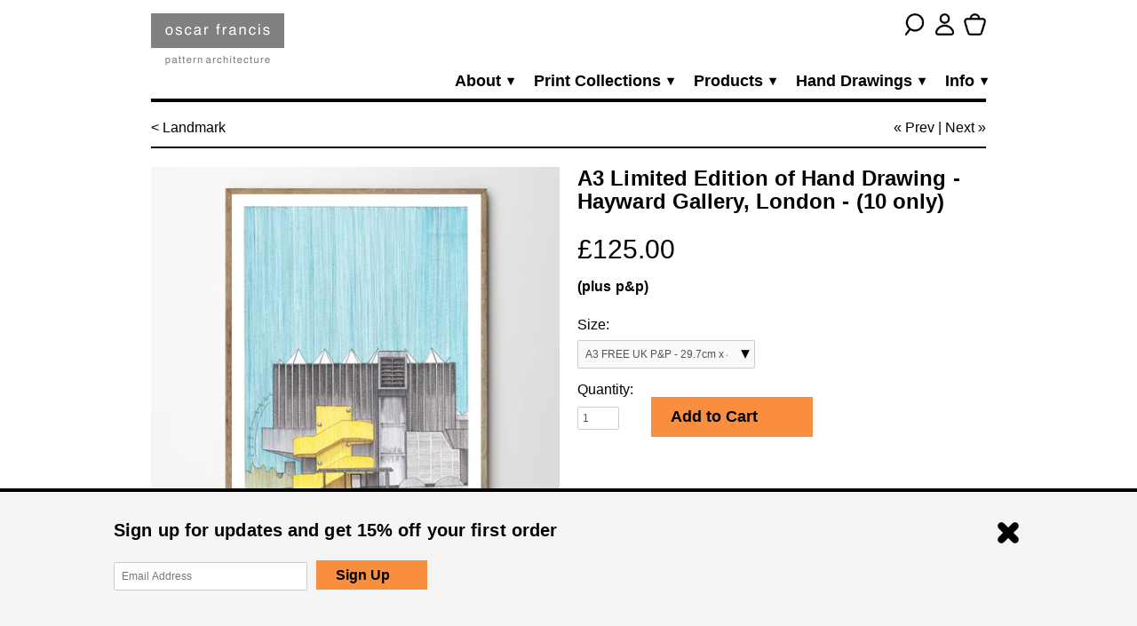

--- FILE ---
content_type: text/html; charset=utf-8
request_url: https://oscarfrancis.co.uk/collections/landmark/products/limited-edition-hayward-gallery-art-print-large-format-10-only
body_size: 16004
content:
<!doctype html>
<html lang="en">  
  <head>
    <meta charset="utf-8">
    <meta http-equiv="cleartype" content="on">
    <meta name="robots" content="index,follow">
    <meta name="msvalidate.01" content="51D79E316D82DD3F22FDF7456CB7BCAA" />
    <title>
      
        A3 Limited Edition of Hand Drawing - Hayward Gallery, London - (10 onl
        
        
        | oscar francis ltd
      
    </title>
        
    
      <meta name="description" content="This drawing is inspired by the Hayward Gallery and its painted yellow concrete steps. This iconic brutalist building is located on the Southbank in Central London.  The Hayward Gallery was designed by Norman Engleback, Ron Herron, Dennis Crompton and Dan Graham and completed in 1968.  Landmark is a growing collection " />
    

    
      <meta name="twitter:card" content="summary">
      <meta name="twitter:site" content="@OFrancisLondon">
      <meta name="twitter:creator" content="@OFrancisLondon">
    

    
      <meta property="og:url" content="https://oscarfrancis.co.uk/products/limited-edition-hayward-gallery-art-print-large-format-10-only" />
      <meta property="og:title" content="A3 Limited Edition of Hand Drawing - Hayward Gallery, London - (10 onl" />
      <meta property="og:description" content="This drawing is inspired by the Hayward Gallery and its painted yellow concrete steps. This iconic brutalist building is located on the Southbank in Central London.  The Hayward Gallery was designed by Norman Engleback, Ron Herron, Dennis Crompton and Dan Graham and completed in 1968.  Landmark is a growing collection " />
      <meta property="og:image" content="//oscarfrancis.co.uk/cdn/shop/products/A3LEhaywardgallery_large.jpg?v=1615388805" />
      <meta property="og:type" content="product" />
      <meta property="og:price:amount" content="125.00" />
      <meta property="og:price:currency" content="GBP" />
      <meta property="og:availability" content="instock" />
    
    
    <meta property="og:site_name" content="oscar francis ltd" />
    <meta name="author" content="oscar francis ltd">

    <!-- Mobile Specific Metas -->
    <meta name="HandheldFriendly" content="True">
    <meta name="MobileOptimized" content="320">
    <meta name="viewport" content="width=device-width, initial-scale=1, maximum-scale=1"> 

    <!-- Stylesheets -->
    <link href="//oscarfrancis.co.uk/cdn/shop/t/13/assets/styles.css?v=122190740156109554801700415486" rel="stylesheet" type="text/css" media="all" />
    <!--[if lte IE 8]>
      <link href="//oscarfrancis.co.uk/cdn/shop/t/13/assets/ie.css?v=118629227472550075021560514805" rel="stylesheet" type="text/css" media="all" />
    <![endif]-->
      
    <!-- Icons -->
    <link rel="shortcut icon" type="image/x-icon" href="//oscarfrancis.co.uk/cdn/shop/t/13/assets/favicon.png?v=149950198284831702761584604390">

    <!-- Avoid Duplicate Content -->
    
<link rel="canonical" href="https://oscarfrancis.co.uk/products/limited-edition-hayward-gallery-art-print-large-format-10-only" />


    <!-- Custom Fonts -->
    <link href='//fonts.googleapis.com/css?family=.|' rel='stylesheet' type='text/css'>
    
    
      
    <!-- jQuery and jQuery fallback -->
    <script src="//ajax.googleapis.com/ajax/libs/jquery/1.8.3/jquery.min.js"></script>
    <script>window.jQuery || document.write("<script src='//oscarfrancis.co.uk/cdn/shop/t/13/assets/jquery-1.8.3.min.js?v=157860826145910789271560514805'>\x3C/script>")</script>
    <script src="//oscarfrancis.co.uk/cdn/shop/t/13/assets/app.js?v=84385087081780257771701649566" type="text/javascript"></script>
    <script src="//oscarfrancis.co.uk/cdn/shop/t/13/assets/cloudzoom.js?v=147779034796117870251560514803" type="text/javascript"></script>
    <script src="//oscarfrancis.co.uk/cdn/shopifycloud/storefront/assets/themes_support/option_selection-b017cd28.js" type="text/javascript"></script>        
    <script>window.performance && window.performance.mark && window.performance.mark('shopify.content_for_header.start');</script><meta id="shopify-digital-wallet" name="shopify-digital-wallet" content="/2585419/digital_wallets/dialog">
<meta name="shopify-checkout-api-token" content="39335281781414e69373d559e79b5106">
<meta id="in-context-paypal-metadata" data-shop-id="2585419" data-venmo-supported="false" data-environment="production" data-locale="en_US" data-paypal-v4="true" data-currency="GBP">
<link rel="alternate" type="application/json+oembed" href="https://oscarfrancis.co.uk/products/limited-edition-hayward-gallery-art-print-large-format-10-only.oembed">
<script async="async" src="/checkouts/internal/preloads.js?locale=en-GB"></script>
<link rel="preconnect" href="https://shop.app" crossorigin="anonymous">
<script async="async" src="https://shop.app/checkouts/internal/preloads.js?locale=en-GB&shop_id=2585419" crossorigin="anonymous"></script>
<script id="apple-pay-shop-capabilities" type="application/json">{"shopId":2585419,"countryCode":"GB","currencyCode":"GBP","merchantCapabilities":["supports3DS"],"merchantId":"gid:\/\/shopify\/Shop\/2585419","merchantName":"oscar francis ltd","requiredBillingContactFields":["postalAddress","email"],"requiredShippingContactFields":["postalAddress","email"],"shippingType":"shipping","supportedNetworks":["visa","maestro","masterCard","amex","discover","elo"],"total":{"type":"pending","label":"oscar francis ltd","amount":"1.00"},"shopifyPaymentsEnabled":true,"supportsSubscriptions":true}</script>
<script id="shopify-features" type="application/json">{"accessToken":"39335281781414e69373d559e79b5106","betas":["rich-media-storefront-analytics"],"domain":"oscarfrancis.co.uk","predictiveSearch":true,"shopId":2585419,"locale":"en"}</script>
<script>var Shopify = Shopify || {};
Shopify.shop = "oscar-francis.myshopify.com";
Shopify.locale = "en";
Shopify.currency = {"active":"GBP","rate":"1.0"};
Shopify.country = "GB";
Shopify.theme = {"name":"Edited by Robert","id":72981348375,"schema_name":null,"schema_version":null,"theme_store_id":null,"role":"main"};
Shopify.theme.handle = "null";
Shopify.theme.style = {"id":null,"handle":null};
Shopify.cdnHost = "oscarfrancis.co.uk/cdn";
Shopify.routes = Shopify.routes || {};
Shopify.routes.root = "/";</script>
<script type="module">!function(o){(o.Shopify=o.Shopify||{}).modules=!0}(window);</script>
<script>!function(o){function n(){var o=[];function n(){o.push(Array.prototype.slice.apply(arguments))}return n.q=o,n}var t=o.Shopify=o.Shopify||{};t.loadFeatures=n(),t.autoloadFeatures=n()}(window);</script>
<script>
  window.ShopifyPay = window.ShopifyPay || {};
  window.ShopifyPay.apiHost = "shop.app\/pay";
  window.ShopifyPay.redirectState = null;
</script>
<script id="shop-js-analytics" type="application/json">{"pageType":"product"}</script>
<script defer="defer" async type="module" src="//oscarfrancis.co.uk/cdn/shopifycloud/shop-js/modules/v2/client.init-shop-cart-sync_DlSlHazZ.en.esm.js"></script>
<script defer="defer" async type="module" src="//oscarfrancis.co.uk/cdn/shopifycloud/shop-js/modules/v2/chunk.common_D16XZWos.esm.js"></script>
<script type="module">
  await import("//oscarfrancis.co.uk/cdn/shopifycloud/shop-js/modules/v2/client.init-shop-cart-sync_DlSlHazZ.en.esm.js");
await import("//oscarfrancis.co.uk/cdn/shopifycloud/shop-js/modules/v2/chunk.common_D16XZWos.esm.js");

  window.Shopify.SignInWithShop?.initShopCartSync?.({"fedCMEnabled":true,"windoidEnabled":true});

</script>
<script>
  window.Shopify = window.Shopify || {};
  if (!window.Shopify.featureAssets) window.Shopify.featureAssets = {};
  window.Shopify.featureAssets['shop-js'] = {"shop-cart-sync":["modules/v2/client.shop-cart-sync_DKWYiEUO.en.esm.js","modules/v2/chunk.common_D16XZWos.esm.js"],"init-fed-cm":["modules/v2/client.init-fed-cm_vfPMjZAC.en.esm.js","modules/v2/chunk.common_D16XZWos.esm.js"],"init-shop-email-lookup-coordinator":["modules/v2/client.init-shop-email-lookup-coordinator_CR38P6MB.en.esm.js","modules/v2/chunk.common_D16XZWos.esm.js"],"init-shop-cart-sync":["modules/v2/client.init-shop-cart-sync_DlSlHazZ.en.esm.js","modules/v2/chunk.common_D16XZWos.esm.js"],"shop-cash-offers":["modules/v2/client.shop-cash-offers_CJw4IQ6B.en.esm.js","modules/v2/chunk.common_D16XZWos.esm.js","modules/v2/chunk.modal_UwFWkumu.esm.js"],"shop-toast-manager":["modules/v2/client.shop-toast-manager_BY778Uv6.en.esm.js","modules/v2/chunk.common_D16XZWos.esm.js"],"init-windoid":["modules/v2/client.init-windoid_DVhZdEm3.en.esm.js","modules/v2/chunk.common_D16XZWos.esm.js"],"shop-button":["modules/v2/client.shop-button_D2ZzKUPa.en.esm.js","modules/v2/chunk.common_D16XZWos.esm.js"],"avatar":["modules/v2/client.avatar_BTnouDA3.en.esm.js"],"init-customer-accounts-sign-up":["modules/v2/client.init-customer-accounts-sign-up_CQZUmjGN.en.esm.js","modules/v2/client.shop-login-button_Cu5K-F7X.en.esm.js","modules/v2/chunk.common_D16XZWos.esm.js","modules/v2/chunk.modal_UwFWkumu.esm.js"],"pay-button":["modules/v2/client.pay-button_CcBqbGU7.en.esm.js","modules/v2/chunk.common_D16XZWos.esm.js"],"init-shop-for-new-customer-accounts":["modules/v2/client.init-shop-for-new-customer-accounts_B5DR5JTE.en.esm.js","modules/v2/client.shop-login-button_Cu5K-F7X.en.esm.js","modules/v2/chunk.common_D16XZWos.esm.js","modules/v2/chunk.modal_UwFWkumu.esm.js"],"shop-login-button":["modules/v2/client.shop-login-button_Cu5K-F7X.en.esm.js","modules/v2/chunk.common_D16XZWos.esm.js","modules/v2/chunk.modal_UwFWkumu.esm.js"],"shop-follow-button":["modules/v2/client.shop-follow-button_BX8Slf17.en.esm.js","modules/v2/chunk.common_D16XZWos.esm.js","modules/v2/chunk.modal_UwFWkumu.esm.js"],"init-customer-accounts":["modules/v2/client.init-customer-accounts_DjKkmQ2w.en.esm.js","modules/v2/client.shop-login-button_Cu5K-F7X.en.esm.js","modules/v2/chunk.common_D16XZWos.esm.js","modules/v2/chunk.modal_UwFWkumu.esm.js"],"lead-capture":["modules/v2/client.lead-capture_ChWCg7nV.en.esm.js","modules/v2/chunk.common_D16XZWos.esm.js","modules/v2/chunk.modal_UwFWkumu.esm.js"],"checkout-modal":["modules/v2/client.checkout-modal_DPnpVyv-.en.esm.js","modules/v2/chunk.common_D16XZWos.esm.js","modules/v2/chunk.modal_UwFWkumu.esm.js"],"shop-login":["modules/v2/client.shop-login_leRXJtcZ.en.esm.js","modules/v2/chunk.common_D16XZWos.esm.js","modules/v2/chunk.modal_UwFWkumu.esm.js"],"payment-terms":["modules/v2/client.payment-terms_Bp9K0NXD.en.esm.js","modules/v2/chunk.common_D16XZWos.esm.js","modules/v2/chunk.modal_UwFWkumu.esm.js"]};
</script>
<script>(function() {
  var isLoaded = false;
  function asyncLoad() {
    if (isLoaded) return;
    isLoaded = true;
    var urls = ["https:\/\/easygdpr.b-cdn.net\/v\/1553540745\/gdpr.min.js?shop=oscar-francis.myshopify.com","https:\/\/cdn.trybeans.com\/lib\/ultimate\/lts\/shopify\/ultimate.beans.js?shop=oscar-francis.myshopify.com"];
    for (var i = 0; i < urls.length; i++) {
      var s = document.createElement('script');
      s.type = 'text/javascript';
      s.async = true;
      s.src = urls[i];
      var x = document.getElementsByTagName('script')[0];
      x.parentNode.insertBefore(s, x);
    }
  };
  if(window.attachEvent) {
    window.attachEvent('onload', asyncLoad);
  } else {
    window.addEventListener('load', asyncLoad, false);
  }
})();</script>
<script id="__st">var __st={"a":2585419,"offset":0,"reqid":"053d1d69-ac43-47e2-9951-d3db969c01db-1768594380","pageurl":"oscarfrancis.co.uk\/collections\/landmark\/products\/limited-edition-hayward-gallery-art-print-large-format-10-only","u":"7b504c34555f","p":"product","rtyp":"product","rid":50196217874};</script>
<script>window.ShopifyPaypalV4VisibilityTracking = true;</script>
<script id="captcha-bootstrap">!function(){'use strict';const t='contact',e='account',n='new_comment',o=[[t,t],['blogs',n],['comments',n],[t,'customer']],c=[[e,'customer_login'],[e,'guest_login'],[e,'recover_customer_password'],[e,'create_customer']],r=t=>t.map((([t,e])=>`form[action*='/${t}']:not([data-nocaptcha='true']) input[name='form_type'][value='${e}']`)).join(','),a=t=>()=>t?[...document.querySelectorAll(t)].map((t=>t.form)):[];function s(){const t=[...o],e=r(t);return a(e)}const i='password',u='form_key',d=['recaptcha-v3-token','g-recaptcha-response','h-captcha-response',i],f=()=>{try{return window.sessionStorage}catch{return}},m='__shopify_v',_=t=>t.elements[u];function p(t,e,n=!1){try{const o=window.sessionStorage,c=JSON.parse(o.getItem(e)),{data:r}=function(t){const{data:e,action:n}=t;return t[m]||n?{data:e,action:n}:{data:t,action:n}}(c);for(const[e,n]of Object.entries(r))t.elements[e]&&(t.elements[e].value=n);n&&o.removeItem(e)}catch(o){console.error('form repopulation failed',{error:o})}}const l='form_type',E='cptcha';function T(t){t.dataset[E]=!0}const w=window,h=w.document,L='Shopify',v='ce_forms',y='captcha';let A=!1;((t,e)=>{const n=(g='f06e6c50-85a8-45c8-87d0-21a2b65856fe',I='https://cdn.shopify.com/shopifycloud/storefront-forms-hcaptcha/ce_storefront_forms_captcha_hcaptcha.v1.5.2.iife.js',D={infoText:'Protected by hCaptcha',privacyText:'Privacy',termsText:'Terms'},(t,e,n)=>{const o=w[L][v],c=o.bindForm;if(c)return c(t,g,e,D).then(n);var r;o.q.push([[t,g,e,D],n]),r=I,A||(h.body.append(Object.assign(h.createElement('script'),{id:'captcha-provider',async:!0,src:r})),A=!0)});var g,I,D;w[L]=w[L]||{},w[L][v]=w[L][v]||{},w[L][v].q=[],w[L][y]=w[L][y]||{},w[L][y].protect=function(t,e){n(t,void 0,e),T(t)},Object.freeze(w[L][y]),function(t,e,n,w,h,L){const[v,y,A,g]=function(t,e,n){const i=e?o:[],u=t?c:[],d=[...i,...u],f=r(d),m=r(i),_=r(d.filter((([t,e])=>n.includes(e))));return[a(f),a(m),a(_),s()]}(w,h,L),I=t=>{const e=t.target;return e instanceof HTMLFormElement?e:e&&e.form},D=t=>v().includes(t);t.addEventListener('submit',(t=>{const e=I(t);if(!e)return;const n=D(e)&&!e.dataset.hcaptchaBound&&!e.dataset.recaptchaBound,o=_(e),c=g().includes(e)&&(!o||!o.value);(n||c)&&t.preventDefault(),c&&!n&&(function(t){try{if(!f())return;!function(t){const e=f();if(!e)return;const n=_(t);if(!n)return;const o=n.value;o&&e.removeItem(o)}(t);const e=Array.from(Array(32),(()=>Math.random().toString(36)[2])).join('');!function(t,e){_(t)||t.append(Object.assign(document.createElement('input'),{type:'hidden',name:u})),t.elements[u].value=e}(t,e),function(t,e){const n=f();if(!n)return;const o=[...t.querySelectorAll(`input[type='${i}']`)].map((({name:t})=>t)),c=[...d,...o],r={};for(const[a,s]of new FormData(t).entries())c.includes(a)||(r[a]=s);n.setItem(e,JSON.stringify({[m]:1,action:t.action,data:r}))}(t,e)}catch(e){console.error('failed to persist form',e)}}(e),e.submit())}));const S=(t,e)=>{t&&!t.dataset[E]&&(n(t,e.some((e=>e===t))),T(t))};for(const o of['focusin','change'])t.addEventListener(o,(t=>{const e=I(t);D(e)&&S(e,y())}));const B=e.get('form_key'),M=e.get(l),P=B&&M;t.addEventListener('DOMContentLoaded',(()=>{const t=y();if(P)for(const e of t)e.elements[l].value===M&&p(e,B);[...new Set([...A(),...v().filter((t=>'true'===t.dataset.shopifyCaptcha))])].forEach((e=>S(e,t)))}))}(h,new URLSearchParams(w.location.search),n,t,e,['guest_login'])})(!0,!0)}();</script>
<script integrity="sha256-4kQ18oKyAcykRKYeNunJcIwy7WH5gtpwJnB7kiuLZ1E=" data-source-attribution="shopify.loadfeatures" defer="defer" src="//oscarfrancis.co.uk/cdn/shopifycloud/storefront/assets/storefront/load_feature-a0a9edcb.js" crossorigin="anonymous"></script>
<script crossorigin="anonymous" defer="defer" src="//oscarfrancis.co.uk/cdn/shopifycloud/storefront/assets/shopify_pay/storefront-65b4c6d7.js?v=20250812"></script>
<script data-source-attribution="shopify.dynamic_checkout.dynamic.init">var Shopify=Shopify||{};Shopify.PaymentButton=Shopify.PaymentButton||{isStorefrontPortableWallets:!0,init:function(){window.Shopify.PaymentButton.init=function(){};var t=document.createElement("script");t.src="https://oscarfrancis.co.uk/cdn/shopifycloud/portable-wallets/latest/portable-wallets.en.js",t.type="module",document.head.appendChild(t)}};
</script>
<script data-source-attribution="shopify.dynamic_checkout.buyer_consent">
  function portableWalletsHideBuyerConsent(e){var t=document.getElementById("shopify-buyer-consent"),n=document.getElementById("shopify-subscription-policy-button");t&&n&&(t.classList.add("hidden"),t.setAttribute("aria-hidden","true"),n.removeEventListener("click",e))}function portableWalletsShowBuyerConsent(e){var t=document.getElementById("shopify-buyer-consent"),n=document.getElementById("shopify-subscription-policy-button");t&&n&&(t.classList.remove("hidden"),t.removeAttribute("aria-hidden"),n.addEventListener("click",e))}window.Shopify?.PaymentButton&&(window.Shopify.PaymentButton.hideBuyerConsent=portableWalletsHideBuyerConsent,window.Shopify.PaymentButton.showBuyerConsent=portableWalletsShowBuyerConsent);
</script>
<script data-source-attribution="shopify.dynamic_checkout.cart.bootstrap">document.addEventListener("DOMContentLoaded",(function(){function t(){return document.querySelector("shopify-accelerated-checkout-cart, shopify-accelerated-checkout")}if(t())Shopify.PaymentButton.init();else{new MutationObserver((function(e,n){t()&&(Shopify.PaymentButton.init(),n.disconnect())})).observe(document.body,{childList:!0,subtree:!0})}}));
</script>
<script id='scb4127' type='text/javascript' async='' src='https://oscarfrancis.co.uk/cdn/shopifycloud/privacy-banner/storefront-banner.js'></script><link id="shopify-accelerated-checkout-styles" rel="stylesheet" media="screen" href="https://oscarfrancis.co.uk/cdn/shopifycloud/portable-wallets/latest/accelerated-checkout-backwards-compat.css" crossorigin="anonymous">
<style id="shopify-accelerated-checkout-cart">
        #shopify-buyer-consent {
  margin-top: 1em;
  display: inline-block;
  width: 100%;
}

#shopify-buyer-consent.hidden {
  display: none;
}

#shopify-subscription-policy-button {
  background: none;
  border: none;
  padding: 0;
  text-decoration: underline;
  font-size: inherit;
  cursor: pointer;
}

#shopify-subscription-policy-button::before {
  box-shadow: none;
}

      </style>

<script>window.performance && window.performance.mark && window.performance.mark('shopify.content_for_header.end');</script>

  

  <script>window.beans_cjs_id = ''; window.beans_cjs_email = '';</script> 


    

    
    
    
    <script src="//oscarfrancis.co.uk/cdn/shop/t/13/assets/cookies.js?v=157099278256146212311655288688" type="text/javascript"></script>
    <script src="//oscarfrancis.co.uk/cdn/shop/t/13/assets/popup.js?v=51507334354285588181655287574" type="text/javascript"></script>
    
    <script id="mcjs">!function(c,h,i,m,p){m=c.createElement(h),p=c.getElementsByTagName(h)[0],m.async=1,m.src=i,p.parentNode.insertBefore(m,p)}(document,"script","https://chimpstatic.com/mcjs-connected/js/users/b3531017f65c32bde258efd3e/6ba91b86d4ebf5751644fe6cf.js");</script>
    
  
  

  

  

  
    <script type="text/javascript">
      try {
        window.EasyGdprSettings = "{\"cookie_banner\":true,\"cookie_banner_cookiename\":\"\",\"cookie_banner_settings\":{\"show_cookie_icon\":false,\"pp_url\":\"https:\/\/oscarfrancis.co.uk\/pages\/privacy-policy\",\"button_color\":{\"hexcode\":\"#f98f3e\",\"opacity\":1},\"size\":\"xxsmall\",\"layout\":\"edgeless\",\"position\":\"pushdown\"},\"current_theme\":\"other\",\"custom_button_position\":\"\",\"eg_display\":[\"login\",\"account\"],\"enabled\":false,\"texts\":{}}";
      } catch (error) {}
    </script>
  



<link href="https://monorail-edge.shopifysvc.com" rel="dns-prefetch">
<script>(function(){if ("sendBeacon" in navigator && "performance" in window) {try {var session_token_from_headers = performance.getEntriesByType('navigation')[0].serverTiming.find(x => x.name == '_s').description;} catch {var session_token_from_headers = undefined;}var session_cookie_matches = document.cookie.match(/_shopify_s=([^;]*)/);var session_token_from_cookie = session_cookie_matches && session_cookie_matches.length === 2 ? session_cookie_matches[1] : "";var session_token = session_token_from_headers || session_token_from_cookie || "";function handle_abandonment_event(e) {var entries = performance.getEntries().filter(function(entry) {return /monorail-edge.shopifysvc.com/.test(entry.name);});if (!window.abandonment_tracked && entries.length === 0) {window.abandonment_tracked = true;var currentMs = Date.now();var navigation_start = performance.timing.navigationStart;var payload = {shop_id: 2585419,url: window.location.href,navigation_start,duration: currentMs - navigation_start,session_token,page_type: "product"};window.navigator.sendBeacon("https://monorail-edge.shopifysvc.com/v1/produce", JSON.stringify({schema_id: "online_store_buyer_site_abandonment/1.1",payload: payload,metadata: {event_created_at_ms: currentMs,event_sent_at_ms: currentMs}}));}}window.addEventListener('pagehide', handle_abandonment_event);}}());</script>
<script id="web-pixels-manager-setup">(function e(e,d,r,n,o){if(void 0===o&&(o={}),!Boolean(null===(a=null===(i=window.Shopify)||void 0===i?void 0:i.analytics)||void 0===a?void 0:a.replayQueue)){var i,a;window.Shopify=window.Shopify||{};var t=window.Shopify;t.analytics=t.analytics||{};var s=t.analytics;s.replayQueue=[],s.publish=function(e,d,r){return s.replayQueue.push([e,d,r]),!0};try{self.performance.mark("wpm:start")}catch(e){}var l=function(){var e={modern:/Edge?\/(1{2}[4-9]|1[2-9]\d|[2-9]\d{2}|\d{4,})\.\d+(\.\d+|)|Firefox\/(1{2}[4-9]|1[2-9]\d|[2-9]\d{2}|\d{4,})\.\d+(\.\d+|)|Chrom(ium|e)\/(9{2}|\d{3,})\.\d+(\.\d+|)|(Maci|X1{2}).+ Version\/(15\.\d+|(1[6-9]|[2-9]\d|\d{3,})\.\d+)([,.]\d+|)( \(\w+\)|)( Mobile\/\w+|) Safari\/|Chrome.+OPR\/(9{2}|\d{3,})\.\d+\.\d+|(CPU[ +]OS|iPhone[ +]OS|CPU[ +]iPhone|CPU IPhone OS|CPU iPad OS)[ +]+(15[._]\d+|(1[6-9]|[2-9]\d|\d{3,})[._]\d+)([._]\d+|)|Android:?[ /-](13[3-9]|1[4-9]\d|[2-9]\d{2}|\d{4,})(\.\d+|)(\.\d+|)|Android.+Firefox\/(13[5-9]|1[4-9]\d|[2-9]\d{2}|\d{4,})\.\d+(\.\d+|)|Android.+Chrom(ium|e)\/(13[3-9]|1[4-9]\d|[2-9]\d{2}|\d{4,})\.\d+(\.\d+|)|SamsungBrowser\/([2-9]\d|\d{3,})\.\d+/,legacy:/Edge?\/(1[6-9]|[2-9]\d|\d{3,})\.\d+(\.\d+|)|Firefox\/(5[4-9]|[6-9]\d|\d{3,})\.\d+(\.\d+|)|Chrom(ium|e)\/(5[1-9]|[6-9]\d|\d{3,})\.\d+(\.\d+|)([\d.]+$|.*Safari\/(?![\d.]+ Edge\/[\d.]+$))|(Maci|X1{2}).+ Version\/(10\.\d+|(1[1-9]|[2-9]\d|\d{3,})\.\d+)([,.]\d+|)( \(\w+\)|)( Mobile\/\w+|) Safari\/|Chrome.+OPR\/(3[89]|[4-9]\d|\d{3,})\.\d+\.\d+|(CPU[ +]OS|iPhone[ +]OS|CPU[ +]iPhone|CPU IPhone OS|CPU iPad OS)[ +]+(10[._]\d+|(1[1-9]|[2-9]\d|\d{3,})[._]\d+)([._]\d+|)|Android:?[ /-](13[3-9]|1[4-9]\d|[2-9]\d{2}|\d{4,})(\.\d+|)(\.\d+|)|Mobile Safari.+OPR\/([89]\d|\d{3,})\.\d+\.\d+|Android.+Firefox\/(13[5-9]|1[4-9]\d|[2-9]\d{2}|\d{4,})\.\d+(\.\d+|)|Android.+Chrom(ium|e)\/(13[3-9]|1[4-9]\d|[2-9]\d{2}|\d{4,})\.\d+(\.\d+|)|Android.+(UC? ?Browser|UCWEB|U3)[ /]?(15\.([5-9]|\d{2,})|(1[6-9]|[2-9]\d|\d{3,})\.\d+)\.\d+|SamsungBrowser\/(5\.\d+|([6-9]|\d{2,})\.\d+)|Android.+MQ{2}Browser\/(14(\.(9|\d{2,})|)|(1[5-9]|[2-9]\d|\d{3,})(\.\d+|))(\.\d+|)|K[Aa][Ii]OS\/(3\.\d+|([4-9]|\d{2,})\.\d+)(\.\d+|)/},d=e.modern,r=e.legacy,n=navigator.userAgent;return n.match(d)?"modern":n.match(r)?"legacy":"unknown"}(),u="modern"===l?"modern":"legacy",c=(null!=n?n:{modern:"",legacy:""})[u],f=function(e){return[e.baseUrl,"/wpm","/b",e.hashVersion,"modern"===e.buildTarget?"m":"l",".js"].join("")}({baseUrl:d,hashVersion:r,buildTarget:u}),m=function(e){var d=e.version,r=e.bundleTarget,n=e.surface,o=e.pageUrl,i=e.monorailEndpoint;return{emit:function(e){var a=e.status,t=e.errorMsg,s=(new Date).getTime(),l=JSON.stringify({metadata:{event_sent_at_ms:s},events:[{schema_id:"web_pixels_manager_load/3.1",payload:{version:d,bundle_target:r,page_url:o,status:a,surface:n,error_msg:t},metadata:{event_created_at_ms:s}}]});if(!i)return console&&console.warn&&console.warn("[Web Pixels Manager] No Monorail endpoint provided, skipping logging."),!1;try{return self.navigator.sendBeacon.bind(self.navigator)(i,l)}catch(e){}var u=new XMLHttpRequest;try{return u.open("POST",i,!0),u.setRequestHeader("Content-Type","text/plain"),u.send(l),!0}catch(e){return console&&console.warn&&console.warn("[Web Pixels Manager] Got an unhandled error while logging to Monorail."),!1}}}}({version:r,bundleTarget:l,surface:e.surface,pageUrl:self.location.href,monorailEndpoint:e.monorailEndpoint});try{o.browserTarget=l,function(e){var d=e.src,r=e.async,n=void 0===r||r,o=e.onload,i=e.onerror,a=e.sri,t=e.scriptDataAttributes,s=void 0===t?{}:t,l=document.createElement("script"),u=document.querySelector("head"),c=document.querySelector("body");if(l.async=n,l.src=d,a&&(l.integrity=a,l.crossOrigin="anonymous"),s)for(var f in s)if(Object.prototype.hasOwnProperty.call(s,f))try{l.dataset[f]=s[f]}catch(e){}if(o&&l.addEventListener("load",o),i&&l.addEventListener("error",i),u)u.appendChild(l);else{if(!c)throw new Error("Did not find a head or body element to append the script");c.appendChild(l)}}({src:f,async:!0,onload:function(){if(!function(){var e,d;return Boolean(null===(d=null===(e=window.Shopify)||void 0===e?void 0:e.analytics)||void 0===d?void 0:d.initialized)}()){var d=window.webPixelsManager.init(e)||void 0;if(d){var r=window.Shopify.analytics;r.replayQueue.forEach((function(e){var r=e[0],n=e[1],o=e[2];d.publishCustomEvent(r,n,o)})),r.replayQueue=[],r.publish=d.publishCustomEvent,r.visitor=d.visitor,r.initialized=!0}}},onerror:function(){return m.emit({status:"failed",errorMsg:"".concat(f," has failed to load")})},sri:function(e){var d=/^sha384-[A-Za-z0-9+/=]+$/;return"string"==typeof e&&d.test(e)}(c)?c:"",scriptDataAttributes:o}),m.emit({status:"loading"})}catch(e){m.emit({status:"failed",errorMsg:(null==e?void 0:e.message)||"Unknown error"})}}})({shopId: 2585419,storefrontBaseUrl: "https://oscarfrancis.co.uk",extensionsBaseUrl: "https://extensions.shopifycdn.com/cdn/shopifycloud/web-pixels-manager",monorailEndpoint: "https://monorail-edge.shopifysvc.com/unstable/produce_batch",surface: "storefront-renderer",enabledBetaFlags: ["2dca8a86"],webPixelsConfigList: [{"id":"72712341","configuration":"{\"tagID\":\"2614483637201\"}","eventPayloadVersion":"v1","runtimeContext":"STRICT","scriptVersion":"18031546ee651571ed29edbe71a3550b","type":"APP","apiClientId":3009811,"privacyPurposes":["ANALYTICS","MARKETING","SALE_OF_DATA"],"dataSharingAdjustments":{"protectedCustomerApprovalScopes":["read_customer_address","read_customer_email","read_customer_name","read_customer_personal_data","read_customer_phone"]}},{"id":"120291477","eventPayloadVersion":"v1","runtimeContext":"LAX","scriptVersion":"1","type":"CUSTOM","privacyPurposes":["ANALYTICS"],"name":"Google Analytics tag (migrated)"},{"id":"shopify-app-pixel","configuration":"{}","eventPayloadVersion":"v1","runtimeContext":"STRICT","scriptVersion":"0450","apiClientId":"shopify-pixel","type":"APP","privacyPurposes":["ANALYTICS","MARKETING"]},{"id":"shopify-custom-pixel","eventPayloadVersion":"v1","runtimeContext":"LAX","scriptVersion":"0450","apiClientId":"shopify-pixel","type":"CUSTOM","privacyPurposes":["ANALYTICS","MARKETING"]}],isMerchantRequest: false,initData: {"shop":{"name":"oscar francis ltd","paymentSettings":{"currencyCode":"GBP"},"myshopifyDomain":"oscar-francis.myshopify.com","countryCode":"GB","storefrontUrl":"https:\/\/oscarfrancis.co.uk"},"customer":null,"cart":null,"checkout":null,"productVariants":[{"price":{"amount":125.0,"currencyCode":"GBP"},"product":{"title":"A3 Limited Edition of Hand Drawing - Hayward Gallery, London - (10 only)","vendor":"Oscar Francis","id":"50196217874","untranslatedTitle":"A3 Limited Edition of Hand Drawing - Hayward Gallery, London - (10 only)","url":"\/products\/limited-edition-hayward-gallery-art-print-large-format-10-only","type":"Limited Edition"},"id":"489149267986","image":{"src":"\/\/oscarfrancis.co.uk\/cdn\/shop\/products\/A3LEhaywardgallery.jpg?v=1615388805"},"sku":"","title":"A3 FREE UK P\u0026P - 29.7cm x 42.0cm","untranslatedTitle":"A3 FREE UK P\u0026P - 29.7cm x 42.0cm"}],"purchasingCompany":null},},"https://oscarfrancis.co.uk/cdn","fcfee988w5aeb613cpc8e4bc33m6693e112",{"modern":"","legacy":""},{"shopId":"2585419","storefrontBaseUrl":"https:\/\/oscarfrancis.co.uk","extensionBaseUrl":"https:\/\/extensions.shopifycdn.com\/cdn\/shopifycloud\/web-pixels-manager","surface":"storefront-renderer","enabledBetaFlags":"[\"2dca8a86\"]","isMerchantRequest":"false","hashVersion":"fcfee988w5aeb613cpc8e4bc33m6693e112","publish":"custom","events":"[[\"page_viewed\",{}],[\"product_viewed\",{\"productVariant\":{\"price\":{\"amount\":125.0,\"currencyCode\":\"GBP\"},\"product\":{\"title\":\"A3 Limited Edition of Hand Drawing - Hayward Gallery, London - (10 only)\",\"vendor\":\"Oscar Francis\",\"id\":\"50196217874\",\"untranslatedTitle\":\"A3 Limited Edition of Hand Drawing - Hayward Gallery, London - (10 only)\",\"url\":\"\/products\/limited-edition-hayward-gallery-art-print-large-format-10-only\",\"type\":\"Limited Edition\"},\"id\":\"489149267986\",\"image\":{\"src\":\"\/\/oscarfrancis.co.uk\/cdn\/shop\/products\/A3LEhaywardgallery.jpg?v=1615388805\"},\"sku\":\"\",\"title\":\"A3 FREE UK P\u0026P - 29.7cm x 42.0cm\",\"untranslatedTitle\":\"A3 FREE UK P\u0026P - 29.7cm x 42.0cm\"}}]]"});</script><script>
  window.ShopifyAnalytics = window.ShopifyAnalytics || {};
  window.ShopifyAnalytics.meta = window.ShopifyAnalytics.meta || {};
  window.ShopifyAnalytics.meta.currency = 'GBP';
  var meta = {"product":{"id":50196217874,"gid":"gid:\/\/shopify\/Product\/50196217874","vendor":"Oscar Francis","type":"Limited Edition","handle":"limited-edition-hayward-gallery-art-print-large-format-10-only","variants":[{"id":489149267986,"price":12500,"name":"A3 Limited Edition of Hand Drawing - Hayward Gallery, London - (10 only) - A3 FREE UK P\u0026P - 29.7cm x 42.0cm","public_title":"A3 FREE UK P\u0026P - 29.7cm x 42.0cm","sku":""}],"remote":false},"page":{"pageType":"product","resourceType":"product","resourceId":50196217874,"requestId":"053d1d69-ac43-47e2-9951-d3db969c01db-1768594380"}};
  for (var attr in meta) {
    window.ShopifyAnalytics.meta[attr] = meta[attr];
  }
</script>
<script class="analytics">
  (function () {
    var customDocumentWrite = function(content) {
      var jquery = null;

      if (window.jQuery) {
        jquery = window.jQuery;
      } else if (window.Checkout && window.Checkout.$) {
        jquery = window.Checkout.$;
      }

      if (jquery) {
        jquery('body').append(content);
      }
    };

    var hasLoggedConversion = function(token) {
      if (token) {
        return document.cookie.indexOf('loggedConversion=' + token) !== -1;
      }
      return false;
    }

    var setCookieIfConversion = function(token) {
      if (token) {
        var twoMonthsFromNow = new Date(Date.now());
        twoMonthsFromNow.setMonth(twoMonthsFromNow.getMonth() + 2);

        document.cookie = 'loggedConversion=' + token + '; expires=' + twoMonthsFromNow;
      }
    }

    var trekkie = window.ShopifyAnalytics.lib = window.trekkie = window.trekkie || [];
    if (trekkie.integrations) {
      return;
    }
    trekkie.methods = [
      'identify',
      'page',
      'ready',
      'track',
      'trackForm',
      'trackLink'
    ];
    trekkie.factory = function(method) {
      return function() {
        var args = Array.prototype.slice.call(arguments);
        args.unshift(method);
        trekkie.push(args);
        return trekkie;
      };
    };
    for (var i = 0; i < trekkie.methods.length; i++) {
      var key = trekkie.methods[i];
      trekkie[key] = trekkie.factory(key);
    }
    trekkie.load = function(config) {
      trekkie.config = config || {};
      trekkie.config.initialDocumentCookie = document.cookie;
      var first = document.getElementsByTagName('script')[0];
      var script = document.createElement('script');
      script.type = 'text/javascript';
      script.onerror = function(e) {
        var scriptFallback = document.createElement('script');
        scriptFallback.type = 'text/javascript';
        scriptFallback.onerror = function(error) {
                var Monorail = {
      produce: function produce(monorailDomain, schemaId, payload) {
        var currentMs = new Date().getTime();
        var event = {
          schema_id: schemaId,
          payload: payload,
          metadata: {
            event_created_at_ms: currentMs,
            event_sent_at_ms: currentMs
          }
        };
        return Monorail.sendRequest("https://" + monorailDomain + "/v1/produce", JSON.stringify(event));
      },
      sendRequest: function sendRequest(endpointUrl, payload) {
        // Try the sendBeacon API
        if (window && window.navigator && typeof window.navigator.sendBeacon === 'function' && typeof window.Blob === 'function' && !Monorail.isIos12()) {
          var blobData = new window.Blob([payload], {
            type: 'text/plain'
          });

          if (window.navigator.sendBeacon(endpointUrl, blobData)) {
            return true;
          } // sendBeacon was not successful

        } // XHR beacon

        var xhr = new XMLHttpRequest();

        try {
          xhr.open('POST', endpointUrl);
          xhr.setRequestHeader('Content-Type', 'text/plain');
          xhr.send(payload);
        } catch (e) {
          console.log(e);
        }

        return false;
      },
      isIos12: function isIos12() {
        return window.navigator.userAgent.lastIndexOf('iPhone; CPU iPhone OS 12_') !== -1 || window.navigator.userAgent.lastIndexOf('iPad; CPU OS 12_') !== -1;
      }
    };
    Monorail.produce('monorail-edge.shopifysvc.com',
      'trekkie_storefront_load_errors/1.1',
      {shop_id: 2585419,
      theme_id: 72981348375,
      app_name: "storefront",
      context_url: window.location.href,
      source_url: "//oscarfrancis.co.uk/cdn/s/trekkie.storefront.cd680fe47e6c39ca5d5df5f0a32d569bc48c0f27.min.js"});

        };
        scriptFallback.async = true;
        scriptFallback.src = '//oscarfrancis.co.uk/cdn/s/trekkie.storefront.cd680fe47e6c39ca5d5df5f0a32d569bc48c0f27.min.js';
        first.parentNode.insertBefore(scriptFallback, first);
      };
      script.async = true;
      script.src = '//oscarfrancis.co.uk/cdn/s/trekkie.storefront.cd680fe47e6c39ca5d5df5f0a32d569bc48c0f27.min.js';
      first.parentNode.insertBefore(script, first);
    };
    trekkie.load(
      {"Trekkie":{"appName":"storefront","development":false,"defaultAttributes":{"shopId":2585419,"isMerchantRequest":null,"themeId":72981348375,"themeCityHash":"3111296637170390011","contentLanguage":"en","currency":"GBP","eventMetadataId":"b068bff3-f2de-414c-bb40-40dae7167061"},"isServerSideCookieWritingEnabled":true,"monorailRegion":"shop_domain","enabledBetaFlags":["65f19447"]},"Session Attribution":{},"S2S":{"facebookCapiEnabled":false,"source":"trekkie-storefront-renderer","apiClientId":580111}}
    );

    var loaded = false;
    trekkie.ready(function() {
      if (loaded) return;
      loaded = true;

      window.ShopifyAnalytics.lib = window.trekkie;

      var originalDocumentWrite = document.write;
      document.write = customDocumentWrite;
      try { window.ShopifyAnalytics.merchantGoogleAnalytics.call(this); } catch(error) {};
      document.write = originalDocumentWrite;

      window.ShopifyAnalytics.lib.page(null,{"pageType":"product","resourceType":"product","resourceId":50196217874,"requestId":"053d1d69-ac43-47e2-9951-d3db969c01db-1768594380","shopifyEmitted":true});

      var match = window.location.pathname.match(/checkouts\/(.+)\/(thank_you|post_purchase)/)
      var token = match? match[1]: undefined;
      if (!hasLoggedConversion(token)) {
        setCookieIfConversion(token);
        window.ShopifyAnalytics.lib.track("Viewed Product",{"currency":"GBP","variantId":489149267986,"productId":50196217874,"productGid":"gid:\/\/shopify\/Product\/50196217874","name":"A3 Limited Edition of Hand Drawing - Hayward Gallery, London - (10 only) - A3 FREE UK P\u0026P - 29.7cm x 42.0cm","price":"125.00","sku":"","brand":"Oscar Francis","variant":"A3 FREE UK P\u0026P - 29.7cm x 42.0cm","category":"Limited Edition","nonInteraction":true,"remote":false},undefined,undefined,{"shopifyEmitted":true});
      window.ShopifyAnalytics.lib.track("monorail:\/\/trekkie_storefront_viewed_product\/1.1",{"currency":"GBP","variantId":489149267986,"productId":50196217874,"productGid":"gid:\/\/shopify\/Product\/50196217874","name":"A3 Limited Edition of Hand Drawing - Hayward Gallery, London - (10 only) - A3 FREE UK P\u0026P - 29.7cm x 42.0cm","price":"125.00","sku":"","brand":"Oscar Francis","variant":"A3 FREE UK P\u0026P - 29.7cm x 42.0cm","category":"Limited Edition","nonInteraction":true,"remote":false,"referer":"https:\/\/oscarfrancis.co.uk\/collections\/landmark\/products\/limited-edition-hayward-gallery-art-print-large-format-10-only"});
      }
    });


        var eventsListenerScript = document.createElement('script');
        eventsListenerScript.async = true;
        eventsListenerScript.src = "//oscarfrancis.co.uk/cdn/shopifycloud/storefront/assets/shop_events_listener-3da45d37.js";
        document.getElementsByTagName('head')[0].appendChild(eventsListenerScript);

})();</script>
  <script>
  if (!window.ga || (window.ga && typeof window.ga !== 'function')) {
    window.ga = function ga() {
      (window.ga.q = window.ga.q || []).push(arguments);
      if (window.Shopify && window.Shopify.analytics && typeof window.Shopify.analytics.publish === 'function') {
        window.Shopify.analytics.publish("ga_stub_called", {}, {sendTo: "google_osp_migration"});
      }
      console.error("Shopify's Google Analytics stub called with:", Array.from(arguments), "\nSee https://help.shopify.com/manual/promoting-marketing/pixels/pixel-migration#google for more information.");
    };
    if (window.Shopify && window.Shopify.analytics && typeof window.Shopify.analytics.publish === 'function') {
      window.Shopify.analytics.publish("ga_stub_initialized", {}, {sendTo: "google_osp_migration"});
    }
  }
</script>
<script
  defer
  src="https://oscarfrancis.co.uk/cdn/shopifycloud/perf-kit/shopify-perf-kit-3.0.4.min.js"
  data-application="storefront-renderer"
  data-shop-id="2585419"
  data-render-region="gcp-us-central1"
  data-page-type="product"
  data-theme-instance-id="72981348375"
  data-theme-name=""
  data-theme-version=""
  data-monorail-region="shop_domain"
  data-resource-timing-sampling-rate="10"
  data-shs="true"
  data-shs-beacon="true"
  data-shs-export-with-fetch="true"
  data-shs-logs-sample-rate="1"
  data-shs-beacon-endpoint="https://oscarfrancis.co.uk/api/collect"
></script>
</head>
  <body>

    <div id="fb-root"></div>
    <script>(function(d, s, id) {
      var js, fjs = d.getElementsByTagName(s)[0];
      if (d.getElementById(id)) return;
      js = d.createElement(s); js.id = id; js.async=true;
      js.src = "//connect.facebook.net/en_US/all.js#xfbml=1&status=0";
      fjs.parentNode.insertBefore(js, fjs);
    }(document, 'script', 'facebook-jssdk'));</script>

    <div class="header">
      <div class="container content"> 
        <div class="sixteen columns header_border">
        <div class="four columns logo alpha">
          <a href="https://oscarfrancis.co.uk" title="oscar francis ltd">
            
              <img src="//oscarfrancis.co.uk/cdn/shop/t/13/assets/logo.png?v=38175022444730643051560514805" alt="oscar francis ltd" />
            
          </a>
        </div>
        
        <div class="twelve columns nav omega">
          <div class="mobile_hidden mobile_menu_container">
            <ul class="top_menu search_nav">
              
              <li>
                <form class="search" id="searchBox" action="/search">
                  <input type="hidden" name="type" value="product" />
                  <input type="text" name="q" class="my-search search_box" placeholder="Search Shop" value="" />
                </form>
              </li>
              <li>
                <div class="mag-glass" onclick="openSer()"></div>
              </li>
              
              <script>
		  		function openSer() {
                  document.getElementById("searchBox").style.display = "inline-block"}		
              </script>
        
              
                <li>
                  <a href="/account" class="my-account" title="My Account "></a>
                </li>
                
              
              
              	<li>
                  <a href="/cart" class="cart " title="Shopping Cart"></a>
                </li>
            </ul>
            <ul class="main menu">
              
                
              <li><a href="/pages/about-oscar-francis" title="About"  >About 
                    <span class="arrow">▾</span></a> 
                    <ul>
                      
                        
                          <li><a href="https://oscarfrancis.co.uk/pages/private-commissions" title="Commissions">Commissions</a></li>
                        
                      
                    </ul>
                  </li>
                
              
                
              <li><a href="/pages/collections" title="Print Collections"  class="active">Print Collections 
                    <span class="arrow">▾</span></a> 
                    <ul>
                      
                        
                          <li><a href="/collections/modernist-paris" title="Modernist Paris">Modernist Paris</a></li>
                        
                      
                        
                          <li><a href="/collections/new-york-facades" title="New York Facades ">New York Facades </a></li>
                        
                      
                        
                          <li><a href="/collections/modern-house-london" title="Modern House London">Modern House London</a></li>
                        
                      
                        
                          <li><a href="/collections/scandi-house" title="Scandi House">Scandi House</a></li>
                        
                      
                        
                          <li><a href="/collections/modern" title="Modern Span">Modern Span</a></li>
                        
                      
                        
                          <li><a href="/collections/landmark" title="Landmark">Landmark</a></li>
                        
                      
                        
                          <li><a href="https://oscarfrancis.co.uk/collections/directors-cut" title="Director's Cut">Director's Cut</a></li>
                        
                      
                        
                          <li><a href="/collections/shapes-of-brutalist" title="Shapes of Brutalism">Shapes of Brutalism</a></li>
                        
                      
                        
                          <li><a href="/collections/the-modernist-kid" title="Modernist Kid">Modernist Kid</a></li>
                        
                      
                        
                          <li><a href="/collections/art-prints-1" title="Open Edition Prints">Open Edition Prints</a></li>
                        
                      
                        
                          <li><a href="/collections/limited-editions" title="Limited Edition Prints">Limited Edition Prints</a></li>
                        
                      
                    </ul>
                  </li>
                
              
                
              <li><a href="/pages/products" title="Products"  >Products 
                    <span class="arrow">▾</span></a> 
                    <ul>
                      
                        
                          <li><a href="/collections/colouring-books" title="NEW Colouring Books">NEW Colouring Books</a></li>
                        
                      
                        
                          <li><a href="/collections/notebooks" title="Notebooks">Notebooks</a></li>
                        
                      
                        
                          <li><a href="/collections/greetings-cards" title="Greeting Cards">Greeting Cards</a></li>
                        
                      
                        
                          <li><a href="/collections/january-sale" title="CLEARANCE">CLEARANCE</a></li>
                        
                      
                        
                          <li><a href="https://www.redbubble.com/people/oscarfrancis/shop?artistUserName=oscarfrancis&asc=u&iaCode=u-decor" title="O.F X REDBUBBLE">O.F X REDBUBBLE</a></li>
                        
                      
                        
                          <li><a href="/collections/oscar-francis-gift-cards" title="Gift Cards">Gift Cards</a></li>
                        
                      
                    </ul>
                  </li>
                
              
                
              <li><a href="/pages/copy-artist-process" title="Hand Drawings"  >Hand Drawings 
                    <span class="arrow">▾</span></a> 
                    <ul>
                      
                        
                          <li><a href="/pages/copy-artist-process" title="Artist & Process">Artist & Process</a></li>
                        
                      
                        
                          <li><a href="/collections/limited-editions-original-hand-drawings" title="Limited Edition Prints">Limited Edition Prints</a></li>
                        
                      
                        
                          <li><a href="/pages/originals" title="Sketch Book">Sketch Book</a></li>
                        
                      
                    </ul>
                  </li>
                
              
                
              <li><a href="/pages/ordering" title="Info"  >Info 
                    <span class="arrow">▾</span></a> 
                    <ul>
                      
                        
                          <li><a href="/pages/ordering" title="Delivery & Postage">Delivery & Postage</a></li>
                        
                      
                        
                          <li><a href="/pages/contact" title="Contact">Contact</a></li>
                        
                      
                        
                          <li><a href="https://oscarfrancis.co.uk/pages/collaborations-commissions" title="Collaborations & Commissions">Collaborations & Commissions</a></li>
                        
                      
                        
                          <li><a href="/blogs/news" title="News">News</a></li>
                        
                      
                        
                          <li><a href="/pages/press" title="Press">Press</a></li>
                        
                      
                        
                          <li><a href="/pages/open-edition-or-limited-edition-whats-the-difference" title="Open Edition or Limited Edition?">Open Edition or Limited Edition?</a></li>
                        
                      
                        
                          <li><a href="/pages/refunds-returns" title="Refunds & Returns">Refunds & Returns</a></li>
                        
                      
                        
                          <li><a href="/pages/wholesale-enquiries" title="Wholesale">Wholesale</a></li>
                        
                      
                        
                          <li><a href="/pages/licensing" title="Licensing">Licensing</a></li>
                        
                      
                        
                          <li><a href="/pages/privacy-policy" title="Privacy Policy">Privacy Policy</a></li>
                        
                      
                    </ul>
                  </li>
                
              
            </ul>
          </div>
          <div class="mobile-nav">
            <ul class="nav_buttons menu">
              <li class="navicon_button">
                <a href="#" class="navicon" title="View Menu"></a>
              </li>
              <li>
                <a href="/cart" class="cart " title="Shopping Cart"></a>
              </li>
            </ul>
          </div>
        </div>

        
      </div>
    </div>
    </div>
    
    <div class="toggle_menu nav">
      <ul class="mobile_menu">
        <li>
          <form class="search" action="/search">
            <input type="hidden" name="type" value="article,product" />
            <input type="text" name="q" class="search_box" placeholder="Search Shop" value="" />
          </form>
        </li>
        
          
            <li ><a href="/pages/about-oscar-francis" title="About">About</a>
              <ul>
                
                  
                    <li ><a href="https://oscarfrancis.co.uk/pages/private-commissions" title="Commissions">Commissions</a></li>
                  
                
              </ul>
            </li>
          
        
          
            <li ><a href="/pages/collections" title="Print Collections">Print Collections</a>
              <ul>
                
                  
                    <li ><a href="/collections/modernist-paris" title="Modernist Paris">Modernist Paris</a></li>
                  
                
                  
                    <li ><a href="/collections/new-york-facades" title="New York Facades ">New York Facades </a></li>
                  
                
                  
                    <li ><a href="/collections/modern-house-london" title="Modern House London">Modern House London</a></li>
                  
                
                  
                    <li ><a href="/collections/scandi-house" title="Scandi House">Scandi House</a></li>
                  
                
                  
                    <li ><a href="/collections/modern" title="Modern Span">Modern Span</a></li>
                  
                
                  
                    <li class="active"><a href="/collections/landmark" title="Landmark">Landmark</a></li>
                  
                
                  
                    <li ><a href="https://oscarfrancis.co.uk/collections/directors-cut" title="Director's Cut">Director's Cut</a></li>
                  
                
                  
                    <li ><a href="/collections/shapes-of-brutalist" title="Shapes of Brutalism">Shapes of Brutalism</a></li>
                  
                
                  
                    <li ><a href="/collections/the-modernist-kid" title="Modernist Kid">Modernist Kid</a></li>
                  
                
                  
                    <li ><a href="/collections/art-prints-1" title="Open Edition Prints">Open Edition Prints</a></li>
                  
                
                  
                    <li ><a href="/collections/limited-editions" title="Limited Edition Prints">Limited Edition Prints</a></li>
                  
                
              </ul>
            </li>
          
        
          
            <li ><a href="/pages/products" title="Products">Products</a>
              <ul>
                
                  
                    <li ><a href="/collections/colouring-books" title="NEW Colouring Books">NEW Colouring Books</a></li>
                  
                
                  
                    <li ><a href="/collections/notebooks" title="Notebooks">Notebooks</a></li>
                  
                
                  
                    <li ><a href="/collections/greetings-cards" title="Greeting Cards">Greeting Cards</a></li>
                  
                
                  
                    <li ><a href="/collections/january-sale" title="CLEARANCE">CLEARANCE</a></li>
                  
                
                  
                    <li ><a href="https://www.redbubble.com/people/oscarfrancis/shop?artistUserName=oscarfrancis&asc=u&iaCode=u-decor" title="O.F X REDBUBBLE">O.F X REDBUBBLE</a></li>
                  
                
                  
                    <li ><a href="/collections/oscar-francis-gift-cards" title="Gift Cards">Gift Cards</a></li>
                  
                
              </ul>
            </li>
          
        
          
            <li ><a href="/pages/copy-artist-process" title="Hand Drawings">Hand Drawings</a>
              <ul>
                
                  
                    <li ><a href="/pages/copy-artist-process" title="Artist & Process">Artist & Process</a></li>
                  
                
                  
                    <li ><a href="/collections/limited-editions-original-hand-drawings" title="Limited Edition Prints">Limited Edition Prints</a></li>
                  
                
                  
                    <li ><a href="/pages/originals" title="Sketch Book">Sketch Book</a></li>
                  
                
              </ul>
            </li>
          
        
          
            <li ><a href="/pages/ordering" title="Info">Info</a>
              <ul>
                
                  
                    <li ><a href="/pages/ordering" title="Delivery & Postage">Delivery & Postage</a></li>
                  
                
                  
                    <li ><a href="/pages/contact" title="Contact">Contact</a></li>
                  
                
                  
                    <li ><a href="https://oscarfrancis.co.uk/pages/collaborations-commissions" title="Collaborations & Commissions">Collaborations & Commissions</a></li>
                  
                
                  
                    <li ><a href="/blogs/news" title="News">News</a></li>
                  
                
                  
                    <li ><a href="/pages/press" title="Press">Press</a></li>
                  
                
                  
                    <li ><a href="/pages/open-edition-or-limited-edition-whats-the-difference" title="Open Edition or Limited Edition?">Open Edition or Limited Edition?</a></li>
                  
                
                  
                    <li ><a href="/pages/refunds-returns" title="Refunds & Returns">Refunds & Returns</a></li>
                  
                
                  
                    <li ><a href="/pages/wholesale-enquiries" title="Wholesale">Wholesale</a></li>
                  
                
                  
                    <li ><a href="/pages/licensing" title="Licensing">Licensing</a></li>
                  
                
                  
                    <li ><a href="/pages/privacy-policy" title="Privacy Policy">Privacy Policy</a></li>
                  
                
              </ul>
            </li>
          
        
        
        
          <li>
            <a href="/account" title="My Account ">My Account</a>
          </li>
          
        
      </ul>
    </div>  
      
    <div class="fixed_header"></div>

      
        <div class="container main content"> 
      
          
      
        <div class="sixteen columns">
  <div class="clearfix breadcrumb">
    <div class="right">
        
          &laquo; <a href="/collections/landmark/products/limited-edition-set-of-2-hayward-gallery-london" title="">Prev</a>
          |
        

        
          <a href="/collections/landmark/products/pompidou-centre-paris-art-print" title="">Next</a> &raquo;
        
    </div>

    
      <a href="/collections/landmark" title="Landmark">&lt; Landmark</a>
    
  </div>
</div>

<div class="sixteen columns" itemscope itemtype="http://data-vocabulary.org/Product" id="product-50196217874">
	<div class="section product_section clearfix">
	  
  	              
       <div class="eight columns alpha">
  <div id="product_slider" class="flexslider">
    <ul class="slides">
      
        <li data-thumb="//oscarfrancis.co.uk/cdn/shop/products/A3LEhaywardgallery_large.jpg?v=1615388805" data-title="A3 Limited Edition of Hand Drawing - Hayward Gallery, London - (10 only)">
          
            <a href="//oscarfrancis.co.uk/cdn/shop/products/A3LEhaywardgallery.jpg?v=1615388805" class="fancybox" rel="group" title="A3 Limited Edition of Hand Drawing - Hayward Gallery, London - (10 only)">
              <img src="//oscarfrancis.co.uk/cdn/shop/products/A3LEhaywardgallery_large.jpg?v=1615388805" alt="A3 Limited Edition of Hand Drawing - Hayward Gallery, London - (10 only)" itemprop="image" data-cloudzoom="zoomImage: '//oscarfrancis.co.uk/cdn/shop/products/A3LEhaywardgallery.jpg?v=1615388805', tintColor: '#ffffff'" class="cloudzoom" />
            </a>
          
        </li>
      
        <li data-thumb="//oscarfrancis.co.uk/cdn/shop/products/A3LEhaywardgallery2_large.jpg?v=1615388805" data-title="A3 Limited Edition of Hand Drawing - Hayward Gallery, London - (10 only)">
          
            <a href="//oscarfrancis.co.uk/cdn/shop/products/A3LEhaywardgallery2.jpg?v=1615388805" class="fancybox" rel="group" title="A3 Limited Edition of Hand Drawing - Hayward Gallery, London - (10 only)">
              <img src="//oscarfrancis.co.uk/cdn/shop/products/A3LEhaywardgallery2_large.jpg?v=1615388805" alt="A3 Limited Edition of Hand Drawing - Hayward Gallery, London - (10 only)" itemprop="image" data-cloudzoom="zoomImage: '//oscarfrancis.co.uk/cdn/shop/products/A3LEhaywardgallery2.jpg?v=1615388805', tintColor: '#ffffff'" class="cloudzoom" />
            </a>
          
        </li>
      
        <li data-thumb="//oscarfrancis.co.uk/cdn/shop/products/A3LEhaywardgallery3_large.jpg?v=1615388805" data-title="A3 Limited Edition of Hand Drawing - Hayward Gallery, London - (10 only)">
          
            <a href="//oscarfrancis.co.uk/cdn/shop/products/A3LEhaywardgallery3.jpg?v=1615388805" class="fancybox" rel="group" title="A3 Limited Edition of Hand Drawing - Hayward Gallery, London - (10 only)">
              <img src="//oscarfrancis.co.uk/cdn/shop/products/A3LEhaywardgallery3_large.jpg?v=1615388805" alt="A3 Limited Edition of Hand Drawing - Hayward Gallery, London - (10 only)" itemprop="image" data-cloudzoom="zoomImage: '//oscarfrancis.co.uk/cdn/shop/products/A3LEhaywardgallery3.jpg?v=1615388805', tintColor: '#ffffff'" class="cloudzoom" />
            </a>
          
        </li>
      
    </ul>
  </div>
  &nbsp;
</div>

     

     <div class="eight columns omega">
       <h1 class="product_name" itemprop="name">A3 Limited Edition of Hand Drawing - Hayward Gallery, London - (10 only)</h1>

       <p class="modal_price" itemprop="offerDetails" itemscope itemtype="http://data-vocabulary.org/Offer">
         <meta itemprop="currency" content="GBP" />
         <meta itemprop="seller" content="oscar francis ltd" />
         <meta itemprop="availability" content="in_stock" />
         
         <span class="sold_out"></span>
         <span itemprop="price" content="125.00" class="">
            <span class="current_price">
              &pound;125.00
            </span>
         </span>
         <span class="was_price">
          
         </span>
          </p>
       <h6><a class="link-yell" href="//oscarfrancis.co.uk/pages/ordering">(plus p&amp;p)</a></h6>
      
        
  <div class="notify_form" id="notify-form-50196217874" style="display:none">
    <form method="post" action="/contact#contact_form" id="contact_form" accept-charset="UTF-8" class="contact-form"><input type="hidden" name="form_type" value="contact" /><input type="hidden" name="utf8" value="✓" />
      
        <p>
          <label for="contact[email]">Notify me when this product is available:</label>
          
          
            <input required type="email" name="contact[email]" id="contact[email]" placeholder="Enter your email address..." value="" style="display:inline;margin-bottom:0px" />
          
          
          <input type="hidden" name="contact[body]" value="Please notify me when A3 Limited Edition of Hand Drawing - Hayward Gallery, London - (10 only) becomes available - https://oscarfrancis.co.uk/products/limited-edition-hayward-gallery-art-print-large-format-10-only" />
          <input class="submit" type="submit" value="Send" style="margin-bottom:0px" />    
        </p>
      
    </form>
  </div>


       

       <!-- bold-product.liquid -->

                     <script>    var bold_hidden_variants = {};    var bold_hidden_options = {};    var bold_option_clean_names = {};    var bold_product_json = {};  </script>       <!-- bold-hidden-variants.liquid --> <script class="bold-remove-on-load">  if(typeof(Bold) !== 'object')    var Bold = {};    if(typeof(Bold.base_variant) !== 'object')    Bold.base_variant = {};         if(typeof(Bold.inventory_lookup) !== 'object')    Bold.inventory_lookup = {};        Bold.base_variant[489149267986] = { id: 489149267986, price: 12500 };               Bold.inventory_lookup[489149267986] = { inventory_management: 'shopify', inventory_policy: 'deny', inventory_quantity: 9, available: true };        Bold.inventory_lookup[489149267986] = { inventory_management: Bold.inventory_lookup[Bold.base_variant[489149267986].id].inventory_management, inventory_policy: Bold.inventory_lookup[Bold.base_variant[489149267986].id].inventory_policy, inventory_quantity: Bold.inventory_lookup[Bold.base_variant[489149267986].id].inventory_quantity, available: Bold.inventory_lookup[Bold.base_variant[489149267986].id].available };</script>                                                                                                                                         <script>bold_option_clean_names["A3 FREE UK P&amp;P - 29.7cm x 42.0cm"]="A3 FREE UK P&amp;P - 29.7cm x 42.0cm";</script>    <script>  bold_product_json[50196217874] = {"id":50196217874,"title":"A3 Limited Edition of Hand Drawing - Hayward Gallery, London - (10 only)","handle":"limited-edition-hayward-gallery-art-print-large-format-10-only","description":"\u003cp\u003e\u003cspan\u003eThis drawing is inspired by the Hayward Gallery and its painted yellow concrete steps. This iconic brutalist building is located on the Southbank in Central London.  The Hayward Gallery was designed by Norman Engleback, Ron Herron, Dennis Crompton and Dan Graham and completed in 1968. \u003c\/span\u003e\u003c\/p\u003e\n\u003cp\u003eLandmark is a growing collection of prints documenting important and iconic cultural buildings from around the world. Each work captures the form, profiles and details that provide a unique identity and image, often inseparable from the institution it houses. \u003c\/p\u003e\n\u003cmeta charset=\"utf-8\"\u003e\n\u003cp class=\"_graf_p\"\u003eLimited edition print size : A3 - 29.7cm x 42.0cm\u003c\/p\u003e\n\u003cp\u003eThis is a giclee print on heavy 308gsm matt fine art paper. \u003c\/p\u003e\n\u003cp\u003e\u003cstrong\u003e10 editions available only, numbered and signed by the artist Sarah Evans\u003c\/strong\u003e\u003c\/p\u003e\n\u003cp\u003e\u003cstrong\u003eNo frame included\u003c\/strong\u003e\u003c\/p\u003e\n\u003cp\u003e\u003cspan\u003ePrints are packaged flat in acid free paper and backing board in a cellophane wallet. Prints are posted first class tracked and confirmed via Royal Mail.\u003c\/span\u003e\u003c\/p\u003e\n\u003cp\u003eFor further information on delivery times see \u003ca href=\"https:\/\/oscarfrancis.co.uk\/pages\/ordering\" target=\"_blank\"\u003eDelivery \u0026amp; Postage\u003c\/a\u003e \u003cspan\u003e \u003c\/span\u003e\u003c\/p\u003e","published_at":"2021-03-10T15:08:41+00:00","created_at":"2017-11-21T12:47:54+00:00","vendor":"Oscar Francis","type":"Limited Edition","tags":["Hayward Gallery","Landmark","limited edition","London Gallery"],"price":12500,"price_min":12500,"price_max":12500,"available":true,"price_varies":false,"compare_at_price":null,"compare_at_price_min":0,"compare_at_price_max":0,"compare_at_price_varies":false,"variants":[{"id":489149267986,"title":"A3 FREE UK P\u0026P - 29.7cm x 42.0cm","option1":"A3 FREE UK P\u0026P - 29.7cm x 42.0cm","option2":null,"option3":null,"sku":"","requires_shipping":true,"taxable":false,"featured_image":null,"available":true,"name":"A3 Limited Edition of Hand Drawing - Hayward Gallery, London - (10 only) - A3 FREE UK P\u0026P - 29.7cm x 42.0cm","public_title":"A3 FREE UK P\u0026P - 29.7cm x 42.0cm","options":["A3 FREE UK P\u0026P - 29.7cm x 42.0cm"],"price":12500,"weight":100000,"compare_at_price":null,"inventory_quantity":9,"inventory_management":"shopify","inventory_policy":"deny","barcode":"","requires_selling_plan":false,"selling_plan_allocations":[]}],"images":["\/\/oscarfrancis.co.uk\/cdn\/shop\/products\/A3LEhaywardgallery.jpg?v=1615388805","\/\/oscarfrancis.co.uk\/cdn\/shop\/products\/A3LEhaywardgallery2.jpg?v=1615388805","\/\/oscarfrancis.co.uk\/cdn\/shop\/products\/A3LEhaywardgallery3.jpg?v=1615388805"],"featured_image":"\/\/oscarfrancis.co.uk\/cdn\/shop\/products\/A3LEhaywardgallery.jpg?v=1615388805","options":["Size"],"media":[{"alt":null,"id":20851840483477,"position":1,"preview_image":{"aspect_ratio":1.0,"height":4167,"width":4167,"src":"\/\/oscarfrancis.co.uk\/cdn\/shop\/products\/A3LEhaywardgallery.jpg?v=1615388805"},"aspect_ratio":1.0,"height":4167,"media_type":"image","src":"\/\/oscarfrancis.co.uk\/cdn\/shop\/products\/A3LEhaywardgallery.jpg?v=1615388805","width":4167},{"alt":null,"id":20851840516245,"position":2,"preview_image":{"aspect_ratio":1.0,"height":4167,"width":4167,"src":"\/\/oscarfrancis.co.uk\/cdn\/shop\/products\/A3LEhaywardgallery2.jpg?v=1615388805"},"aspect_ratio":1.0,"height":4167,"media_type":"image","src":"\/\/oscarfrancis.co.uk\/cdn\/shop\/products\/A3LEhaywardgallery2.jpg?v=1615388805","width":4167},{"alt":null,"id":20851840549013,"position":3,"preview_image":{"aspect_ratio":1.0,"height":4167,"width":4167,"src":"\/\/oscarfrancis.co.uk\/cdn\/shop\/products\/A3LEhaywardgallery3.jpg?v=1615388805"},"aspect_ratio":1.0,"height":4167,"media_type":"image","src":"\/\/oscarfrancis.co.uk\/cdn\/shop\/products\/A3LEhaywardgallery3.jpg?v=1615388805","width":4167}],"requires_selling_plan":false,"selling_plan_groups":[],"content":"\u003cp\u003e\u003cspan\u003eThis drawing is inspired by the Hayward Gallery and its painted yellow concrete steps. This iconic brutalist building is located on the Southbank in Central London.  The Hayward Gallery was designed by Norman Engleback, Ron Herron, Dennis Crompton and Dan Graham and completed in 1968. \u003c\/span\u003e\u003c\/p\u003e\n\u003cp\u003eLandmark is a growing collection of prints documenting important and iconic cultural buildings from around the world. Each work captures the form, profiles and details that provide a unique identity and image, often inseparable from the institution it houses. \u003c\/p\u003e\n\u003cmeta charset=\"utf-8\"\u003e\n\u003cp class=\"_graf_p\"\u003eLimited edition print size : A3 - 29.7cm x 42.0cm\u003c\/p\u003e\n\u003cp\u003eThis is a giclee print on heavy 308gsm matt fine art paper. \u003c\/p\u003e\n\u003cp\u003e\u003cstrong\u003e10 editions available only, numbered and signed by the artist Sarah Evans\u003c\/strong\u003e\u003c\/p\u003e\n\u003cp\u003e\u003cstrong\u003eNo frame included\u003c\/strong\u003e\u003c\/p\u003e\n\u003cp\u003e\u003cspan\u003ePrints are packaged flat in acid free paper and backing board in a cellophane wallet. Prints are posted first class tracked and confirmed via Royal Mail.\u003c\/span\u003e\u003c\/p\u003e\n\u003cp\u003eFor further information on delivery times see \u003ca href=\"https:\/\/oscarfrancis.co.uk\/pages\/ordering\" target=\"_blank\"\u003eDelivery \u0026amp; Postage\u003c\/a\u003e \u003cspan\u003e \u003c\/span\u003e\u003c\/p\u003e"};  bold_product_json[50196217874].price = 12500;  bold_product_json[50196217874].price_min = 12500;  bold_product_json[50196217874].price_max = 12500;  bold_product_json[50196217874].price_varies = false;    bold_product_json[50196217874].compare_at_price_min = 0;  bold_product_json[50196217874].compare_at_price_max = 0;  bold_product_json[50196217874].compare_at_price_varies = true;    for (var variant in bold_product_json[50196217874].variants){    bold_product_json[50196217874].variants[variant].inventory_management = Bold.inventory_lookup[bold_product_json[50196217874].variants[variant].id].inventory_management;    bold_product_json[50196217874].variants[variant].inventory_policy = Bold.inventory_lookup[bold_product_json[50196217874].variants[variant].id].inventory_policy;    bold_product_json[50196217874].variants[variant].inventory_quantity = Bold.inventory_lookup[bold_product_json[50196217874].variants[variant].id].inventory_quantity;    bold_product_json[50196217874].variants[variant].available = Bold.inventory_lookup[bold_product_json[50196217874].variants[variant].id].available;  }</script>









  <form action="/cart/add" method="post" class="clearfix product_form" data-money-format="&pound;{{amount}}" data-option-index="0" id="product-form-50196217874">
    
      <div class="select">
        <label>Size:</label>
        <select id="product-select-50196217874" name='id'>
          
            <option value="489149267986">A3 FREE UK P&P - 29.7cm x 42.0cm</option>
          
        </select>
      </div>
    
 
    
      <div class="left">
       <label for="quantity">Quantity:</label>
       <input type="number" min="1" size="2" class="quantity" name="quantity" id="quantity" value="1" />
      </div>
    
    <div class="purchase clearfix inline_purchase">
      
        <input type="hidden" name="return_to" value="back" />
      
      <input type="submit" name="add" value="Add to Cart" id="add-to-cart" class="action_button" />
    </div>  
  </form>

  


       
        <br>
         <div class="description" itemprop="description">
           <p><span>This drawing is inspired by the Hayward Gallery and its painted yellow concrete steps. This iconic brutalist building is located on the Southbank in Central London.  The Hayward Gallery was designed by Norman Engleback, Ron Herron, Dennis Crompton and Dan Graham and completed in 1968. </span></p>
<p>Landmark is a growing collection of prints documenting important and iconic cultural buildings from around the world. Each work captures the form, profiles and details that provide a unique identity and image, often inseparable from the institution it houses. </p>
<meta charset="utf-8">
<p class="_graf_p">Limited edition print size : A3 - 29.7cm x 42.0cm</p>
<p>This is a giclee print on heavy 308gsm matt fine art paper. </p>
<p><strong>10 editions available only, numbered and signed by the artist Sarah Evans</strong></p>
<p><strong>No frame included</strong></p>
<p><span>Prints are packaged flat in acid free paper and backing board in a cellophane wallet. Prints are posted first class tracked and confirmed via Royal Mail.</span></p>
<p>For further information on delivery times see <a href="https://oscarfrancis.co.uk/pages/ordering" target="_blank">Delivery &amp; Postage</a> <span> </span></p>
         </div>
       
       
       

         
    </div>
    
    
    
  </div>
   
</div>


  

  

  
    
  
    <div class="sixteen columns">
      <h2 class="h4">Other Items You Might Like</h2>
    </div>

    
    
    
    <div class="sixteen columns">
      





<!-- bold-product.liquid -->






  
    

      
  <div class="four columns alpha thumbnail">


  

  <a href="/collections/landmark/products/a2-limited-edition-basterfield-house-art-print-30-only-copy" title="A2 Limited Edition - The Standard, London Art Print (30 Only)">
    <img  src="//oscarfrancis.co.uk/cdn/shop/files/ArtPrints_large.jpg?v=1762598161" alt="A2 Limited Edition - The Standard, London Art Print (30 Only)" />

    <div class="info">            
      <span class="title">A2 Limited Edition - The Standard, London Art Print (30 Only)</span>
      <span class="price ">
        
          
            <small><em>from</em></small>
          
          &pound;90.00
        
        
      </span>
    </div>
    
    
      
    
    
      
    
    
      
    
    
      
    
    
      
    
    
      
    
    
      
        <div class="new_banner">New</div>
    
    
    
      
    
    
  </a>

  
</div>

        
        
      
        
  
  

<!-- bold-product.liquid -->






  
    

      
  <div class="four columns  thumbnail">


  

  <a href="/collections/landmark/products/a2-limited-edition-brunswick-centre-marchmont-st-london-30-only" title="A2 Limited Edition  -  Brunswick Centre, Marchmont St, London - (30 only)">
    <img  src="//oscarfrancis.co.uk/cdn/shop/products/BrunswickCentrePrints_large.jpg?v=1648548195" alt="A2 Limited Edition  -  Brunswick Centre, Marchmont St, London - (30 only)" />

    <div class="info">            
      <span class="title">A2 Limited Edition  -  Brunswick Centre, Marchmont St, London - (30 only)</span>
      <span class="price ">
        
          
          &pound;95.00
        
        
      </span>
    </div>
    
    
      
    
    
      
    
    
      
    
    
      
    
    
  </a>

  
</div>

        
        
      
        
  
  

<!-- bold-product.liquid -->






  
    
      
        
  
  

    </div>
  
  

      
          
    </div> <!-- end container -->

    <div class="footer">
      <div class="container">
        <div class="seven columns">
          

          
        </div>

        <div class="one-third column">
          <h4>Print Collections</h4>
          <ul class="footer_menu">
            
              <li><a href="/collections/the-modernist-kid" title="The Modernist Kid">The Modernist Kid</a></li>
            
              <li><a href="/collections/modern-house-london" title="Modern House London">Modern House London</a></li>
            
              <li><a href="/collections/scandi-house" title="Scandi House">Scandi House</a></li>
            
              <li><a href="/collections/landmark" title="Landmark">Landmark</a></li>
            
              <li><a href="/collections/shapes-of-brutalist" title="Shapes of Brutalism">Shapes of Brutalism</a></li>
            
              <li><a href="/collections/modern" title="Modern Span">Modern Span</a></li>
            
              <li><a href="/collections/limited-editions-original-hand-drawings" title="Limited Edition Prints">Limited Edition Prints</a></li>
            
              <li><a href="/collections/art-prints-1" title="Open Edition Prints">Open Edition Prints</a></li>
            
          </ul>
        </div>

        <div class="one-third column">
          <h4>Products</h4>
          <ul class="footer_menu">
            
              <li><a href="https://oscarfrancis.co.uk/pages/collections" title="Art Prints">Art Prints</a></li>
            
              <li><a href="https://www.redbubble.com/people/oscarfrancis/shop?artistUserName=oscarfrancis&asc=u&iaCode=u-decor" title="Home & Living">Home & Living</a></li>
            
              <li><a href="/collections/greetings-cards" title="Greeting Cards">Greeting Cards</a></li>
            
              <li><a href="/collections/january-sale" title="CLEARANCE">CLEARANCE</a></li>
            
              <li><a href="/collections/oscar-francis-gift-cards" title="Gift Cards">Gift Cards</a></li>
            
          </ul>
        </div>
        
        <div class="one-third column">
          <h4>Info</h4>
          <ul class="footer_menu">
            
              <li><a href="/pages/ordering" title="Delivery & Postage">Delivery & Postage</a></li>
            
              <li><a href="/pages/contact" title="Contact Us">Contact Us</a></li>
            
              <li><a href="/blogs/news" title="News">News</a></li>
            
              <li><a href="/pages/press" title="Press">Press</a></li>
            
              <li><a href="/pages/refunds-returns" title="Refunds & Returns">Refunds & Returns</a></li>
            
              <li><a href="/pages/wholesale-enquiries" title="Wholesale">Wholesale</a></li>
            
              <li><a href="/pages/licensing" title="Licensing">Licensing</a></li>
            
              <li><a href="/pages/privacy-policy" title="Privacy Policy">Privacy Policy</a></li>
            
          </ul>
        </div>


        <div class="sixteen columns">
          <div class="social-divider"></div>
        </div>

        <div class="six columns">
          

            <ul class="icons">
              
              
                <li class="facebook"><a href="https://www.facebook.com/oscarfrancisprints" title="oscar francis ltd on Facebook" rel="me" target="_blank">Facebook</a></li>
              
              
              
                <li class="instagram"><a href="http://instagram.com/oscar_francis" title="oscar francis ltd on Instagram" rel="me" target="_blank">Instagram</a></li>  
              
              
              
                <li class="twitter"><a href="https://twitter.com/OFrancisLondon" title="oscar francis ltd on Twitter" rel="me" target="_blank">Twitter</a></li>
              
              
              
                <li class="pinterest"><a href="http://www.pinterest.com/ofhome/" title="oscar francis ltd on Pinterest" rel="me" target="_blank">Pinterest</a></li>  
              

              
                <li class="rss"><a href="/blogs/news.atom" title="Oscar Francis News" target="_blank">Oscar Francis News RSS</a></li>  
              
              
            </ul>
          
        </div>

        <div class="ten columns credits_right">
          <p class="credits">
            &copy; 2026 oscar francis ltd | <a href="https://www.robertfiszer.com">web design</a>
          </p>
        </div>
      </div>

    </div> <!-- end footer -->

  

</script>
  </body>
</html>

--- FILE ---
content_type: text/css
request_url: https://oscarfrancis.co.uk/cdn/shop/t/13/assets/styles.css?v=122190740156109554801700415486
body_size: 9168
content:
html,body,div,span,applet,object,iframe,h1,h2,h3,h4,h5,h6,p,blockquote,pre,a,abbr,acronym,address,big,cite,code,del,dfn,em,img,ins,kbd,q,s,samp,small,strike,strong,sub,sup,tt,var,b,u,i,center,dl,dt,dd,ol,ul,li,fieldset,form,label,legend,table,caption,tbody,tfoot,thead,tr,th,td,article,aside,canvas,details,embed,figure,figcaption,footer,header,hgroup,menu,nav,output,ruby,section,summary,time,mark,audio,video{margin:0;padding:0;border:0;font-size:100%;font:inherit}article,aside,details,figcaption,figure,footer,header,hgroup,menu,nav,section{display:block}body{line-height:1}ol,ul{list-style:none}blockquote,q{quotes:none}blockquote:before,blockquote:after,q:before,q:after{content:"";content:none}table{border-collapse:collapse;border-spacing:0}body{background-color:#fff;-webkit-font-smoothing:antialiased;font-smoothing:antialiased;font-family:Helvetica,Arial,sans-serif;font-weight:400;font-size:16px;text-transform:none;color:#000;line-height:1.7em}::-moz-selection{background-color:#000;color:#fff}::selection{background:#fff7b6;color:#000}abbr{border-bottom:1px dotted #e8e8e8}.logo{font-family:Helvetica,Arial,sans-serif;font-weight:700;font-size:60px;text-transform:none;color:#000}.logo a,.logo a:hover,.logo a:visited,.logo a:active{color:#000;line-height:45px}h1,h2,h3,h4,h5,h6,.collection_title,.headline,p.subtitle{font-family:Helvetica,Arial,sans-serif;font-weight:700;text-transform:none;color:#000;display:block;letter-spacing:.1px;text-rendering:optimizeLegibility}h1 a,h2 a,h3 a,h4 a,h5 a,h6 a,.collection_title{font-weight:inherit}h1 a,h1 a:visited,.collection_title a,.collection_title a:visited,h1 a:hover,h1 a:active,.collection_title a:hover,.collection_title a:active{color:#000}h1,.h1,h1.home,h2.title,.collection_title{font-size:20px;line-height:1.5em;margin:0 auto 20px;clear:both;font-weight:700}h1.home{margin:0 auto 15px;border-top:1px solid #e8e8e8;border-bottom:1px solid #e8e8e8;padding:12px 0}h1.product_name{margin-bottom:15px}h2,.h2{font-size:12px;margin-bottom:.75em}h3,.h3,h1.blog_title{font-size:16px;line-height:14px;margin:0 auto 12px 0;text-align:left}h1.collection_title,div.collection_title{font-size:16px;margin-bottom:0;line-height:20px;display:inline}h1.collection_title_tags,div.collection_title_tags{padding-right:25px;border-right:solid 1px #e8e8e8}h4,.h4,h4.title a{font-size:18px;line-height:24px;margin:0 0 10px;text-align:left;padding:0 0 8px;border-bottom:4px solid #000}h4.title a{border-bottom:0;padding-bottom:0;margin-bottom:0}h5,.h5{font-size:18px;padding-bottom:1em}h5.sub_title{padding-bottom:5px}h6,.h6{font-size:16px;padding-bottom:1em}.footer h6{color:#000}.subheader{color:#777}p{margin:0 0 15px;font-style:normal;line-height:1.7em}p img{margin:0}em,i{font-style:italic}strong,b{font-weight:700}small{font-size:90%}blockquote,blockquote p{font-size:17px;line-height:24px;font-style:italic}blockquote{margin:0 0 20px;padding:9px 20px 0 19px;border-left:1px solid #e8e8e8}blockquote cite{display:block;font-size:12px;color:#555}blockquote cite:before{content:"\2014  "}blockquote cite a,blockquote cite a:visited{color:#555}hr{border:solid #e8e8e8;border-width:1px 0 0;clear:both;margin:12px 0;height:0}.quote{font-size:16px;line-height:22px;text-align:center;margin:0 0 20px;font-style:italic}a,a:visited{color:#000;text-decoration:none;outline:0;-webkit-transition:color .1s linear;-moz-transition:color .1s linear;-o-transition:color .1s linear;-ms-transition:color .1s linear;transition:color .1s linear}a:hover,a:focus{color:#000}ul,ol{margin-bottom:20px}ul{list-style:circle outside}ol{list-style:decimal}ul,ol,ul.square,ul.circle,ul.disc{margin-left:30px}ul.square{list-style:square outside}ul.circle{list-style:circle outside}ul.disc{list-style:disc outside}ul ul,ul ol,ol ol,ol ul{margin:4px 0 5px 30px;font-size:90%}ul ul li,ul ol li,ol ol li,ol ul li{margin-bottom:6px}li{line-height:18px;margin-bottom:12px}ul.large li{line-height:21px}ul.none{list-style:none outside;margin-left:0}ul.border{list-style:none outside;line-height:26px}ul.border li{border-bottom:1px solid #e8e8e8;list-style:none outside none;padding:12px 0;margin-bottom:0}ul.chirp{margin-left:0}ul.chirp .meta a{color:#777}.header div.header_border{border-bottom:solid 1px #e8e8e8;padding-bottom:15px}.homepage{padding-bottom:15px}.nav{text-align:right}.nav ul{display:block;border:none;padding:0;margin:0}.nav ul li{display:inline-block;padding:0 0 0 20px;position:relative;margin:0;border:0}.nav ul li{*display: inline}.nav ul li a,.nav ul li a:visited,.nav ul li a:active{font-family:Helvetica,Arial,sans-serif;font-weight:700;font-size:18px;text-transform:lowercase;color:#000;position:relative;display:block;letter-spacing:0px;padding-bottom:10px}.nav ul li a.active,nav ul li a.active:visited,nav ul li a.active:active{color:#000}.nav ul.search_nav{margin-bottom:5px}.nav ul li a:hover,nav ul li a:focus{color:#000}.nav ul li.current_page_item a,.nav ul li.current_page_ancestor a{color:#000}.nav ul.menu{display:inline}.nav ul li a.cart,.nav ul li a.navicon,input[type=submit].guest_button{background:url(//oscarfrancis.co.uk/cdn/shop/t/13/assets/cart_dark.png?v=2591948020032850151560514800) no-repeat 9px 7px;padding:5px 10px 5px 30px;border:solid 1px #e8e8e8;-webkit-border-radius:4px;-khtml-border-radius:4px;-moz-border-radius:4px;-ms-border-radius:4px;-o-border-radius:4px;border-radius:4px}input[type=submit].guest_button,input[type=submit].guest_button:hover{background:none;color:#000;padding:8px 20px 8px 10px}.nav ul li a.cart.active{color:#000;border-color:#9e9e9e}.nav ul li a.cart:hover,.nav ul li a.cart.active:hover{background-position:9px -43px;color:#000}ul.menu li.navicon_button{display:none}ul.menu li a.navicon{background:url(//oscarfrancis.co.uk/cdn/shop/t/13/assets/menu_dark.png?v=100452178685372000401560514806) no-repeat 9px 6px;padding-left:35px}ul.menu li a.navicon:hover{background-position:9px -96px}.menu ul a,.menu li:hover>ul a{padding:10px 0 10px 15px;background:none;text-align:left}.menu ul{position:absolute;left:10px;top:25px;background-color:#fff;border:solid 1px #ddd;border-bottom-color:#bbb;z-index:100;display:none;width:200px}ul.menu ul li{display:block;border-bottom:solid 1px #f4f4f4;text-align:left;padding:0}.menu ul li a{display:block}.menu ul ul{left:200px;top:-1px}.menu li:hover>ul{display:block}.toggle_menu{position:relative;overflow:hidden;display:none;top:-16px}ul.top_menu{padding-top:px}ul.top_menu li a,ul.top_menu li a:visited,ul.top_menu li a:active{font-size:12px;color:#000}ul.top_menu li a:hover{color:#000}.mobile_menu_container{display:inline}.nav ul.mobile_menu{background-color:#1b1b1b;margin-bottom:1em;clear:both}.nav ul.mobile_menu li{border:none;text-align:left;display:block;border-top:1px solid #313335;padding-left:0}.nav ul.mobile_menu .search_box{margin:6px 0 6px 20px;width:85%}.nav ul.mobile_menu li a{color:#9da0a4;text-decoration:none;-webkit-box-shadow:inset 0 3px 8px rgba(0,0,0,.125);-moz-box-shadow:inset 0 3px 8px rgba(0,0,0,.125);box-shadow:inset 0 3px 8px #00000020;text-shadow:0 -1px 0 rgba(0,0,0,.25);display:block;padding:10px 0 10px 20px}.nav ul.mobile_menu li ul li a{padding-left:40px}.nav ul.mobile_menu li ul ul li a{padding-left:60px}.nav ul.mobile_menu li.active,.mobile_menu li:hover{background-color:#111}.nav ul.mobile_menu li.active a,.nav ul.mobile_menu li a:hover{color:#fff}.container div.collection_nav{border-bottom:solid 1px #e8e8e8;padding-bottom:15px;margin-bottom:1.5em}.collection_menu,.collection_menu li{display:inline;list-style:none;border:none;position:relative;top:-3px;margin:0}.collection_menu li{padding-left:25px}.collection_menu li a,.sidebar a,.collection_menu li span.active,.sidebar li.active a,ul.blog_list a.active,.collection_menu li a:hover,.collection_menu li span.active:hover,.sidebar a:hover{color:#000}ul.blog_list li ul{margin-top:12px;margin-left:15px}.product_row img,.product_image_col img,.article img,.blog_content img,.section img,.thumbnail img,.logo img,.page img,.sidebar img{max-width:100%;height:auto}.zoomImg{max-width:inherit!important;cursor:pointer}.video-container{position:relative;padding-bottom:56.25%;padding-top:25px;height:0;overflow:hidden}.video-container iframe,.video-container object,.video-container embed{position:absolute;top:0;left:0;width:100%;height:100%}.video-wrapper{width:600px;max-width:100%}a.button,button,input[type=submit],input[type=reset],input[type=button],.action_button,a.action_button,input.action_button[type=submit],input.action_button[type=button]{background:#9e9e9e;color:#fff;border-color:#9e9e9e;border:solid 0px;padding:6px 18px;text-align:center;font-size:12px;cursor:pointer;font-family:Helvetica,Arial,sans-serif;font-weight:700;font-size:18px;text-transform:lowercase;display:inline-block;-webkit-appearance:none;text-shadow:0 1px rgba(0,0,0,.1);-webkit-border-radius:2px;-khtml-border-radius:2px;-moz-border-radius:2px;-ms-border-radius:2px;-o-border-radius:2px;border-radius:2px;-webkit-font-smoothing:antialiased;font-smoothing:antialiased}a.button:hover,button:hover,input[type=submit]:hover,input[type=reset]:hover,input[type=button]:hover,.action_button:hover,input.action_button[type=submit]:hover,input.action_button[type=button]:hover{background:#777}ul.tabs{display:block;padding:0;border-bottom:solid 1px #e8e8e8;border-top:0;list-style:none outside;margin:10px 0}ul.tabs li{display:block;width:auto;height:30px;padding:0;float:left;margin-bottom:0;border:0 list-style: none outside;margin-left:0}ul.tabs li a{display:block;text-decoration:none;width:auto;height:29px;padding:0 20px;line-height:30px;border:solid 1px #e8e8e8;border-width:1px 0 0 1px;margin:0;background:#f5f5f5;font-size:13px}ul.tabs li a.active{background-color:#fff;height:30px;position:relative;top:-4px;padding-top:4px;border-right-width:1px;margin:0 -1px 0 0;color:#111;-moz-border-radius-topleft:2px;-webkit-border-top-left-radius:2px;border-top-left-radius:2px;-moz-border-radius-topright:2px;-webkit-border-top-right-radius:2px;border-top-right-radius:2px}ul.tabs li:first-child a{-moz-border-radius-topleft:2px;-webkit-border-top-left-radius:2px;border-top-left-radius:2px}ul.tabs li:last-child a{border-width:1px 1px 0 1px;-moz-border-radius-topright:2px;-webkit-border-top-right-radius:2px;border-top-right-radius:2px}ul.tabs-content{margin:0;display:block;border:0}ul.tabs-content>li{display:none;border:0}ul.tabs-content>li.active{display:block;border:0}ul.tabs:before,ul.tabs:after{content:" ";display:block;overflow:hidden;visibility:hidden;width:0;height:0}ul.tabs:after{clear:both}ul.tabs{zoom:1}form,fieldset{margin-bottom:20px}input[type=text],input[type=number],input[type=password],input[type=email],textarea,select{border:1px solid #ccc;padding:8px;outline:none;-moz-border-radius:2px;-webkit-border-radius:2px;border-radius:2px;font:12px HelveticaNeue-Light,Helvetica Neue Light,Helvetica Neue,Helvetica,Arial,sans-serif;color:#555;margin:0 0 10px;width:200px;max-width:100%;display:block;background:#fff;-webkit-appearance:none;-moz-appearance:none;-ms-appearance:none;appearance:none}select{background:#f9f9f9 url(//oscarfrancis.co.uk/cdn/shop/t/13/assets/select.png?v=111977268424133656491560514807) no-repeat right center;cursor:pointer;-webkit-padding-end:30px}input[type=number]{padding:5px}input[type=text]:focus,input[type=number]:focus,input[type=password]:focus,input[type=email]:focus,textarea:focus{border:1px solid #aaa;color:#333;-moz-box-shadow:0 0 3px rgba(0,0,0,.2);-webkit-box-shadow:0 0 3px rgba(0,0,0,.2);box-shadow:0 0 3px #0003}label,legend{display:block;font-weight:400;margin-bottom:4px}input[type=checkbox]{display:inline}label span,legend span{font-weight:400;font-size:13px}textarea{width:95%}#contact_email{width:230px;display:inline}#sign_up{margin-left:10px}#customer input[type=text],#customer input[type=email],#customer input[type=password]{width:93%}table tr.order_summary td.label{text-align:right}.remove{color:#000}.half-bottom{margin-bottom:10px!important}.add-bottom{margin-bottom:20px!important}.right{float:right;position:relative}.left{float:left}.center{text-align:center}.relative{position:relative}.align_right{text-align:right}.align_left{text-align:left}.container div.mobile_only{display:none}.no_border{border:none!important}.extra_padding{padding-top:4px}div.hidden{display:none}#grid .column,#grid .columns{background:#ddd;height:25px;line-height:25px;margin-bottom:10px;text-align:center;text-transform:uppercase;color:#555;font-size:12px;font-weight:700;-moz-border-radius:2px;-webkit-border-radius:2px;border-radius:2px}#grid .column:hover,#grid .columns:hover{background:#bbb;color:#333}#grid .example-grid{overflow:hidden}div.container{margin:0 auto;padding:20px 0}div.content{padding:15px 0 0}.logo a{margin:0;padding-top:5px;display:block}div.section{margin:10px 0}div.product_section{margin:5px 0}.breadcrumb{margin-bottom:1em}#category{width:100%}.featured_content p{margin-bottom:0}.paginate{text-align:center}.paginate span,a.tag{border:solid 1px #e8e8e8;-webkit-border-radius:4px;-khtml-border-radius:4px;-moz-border-radius:4px;-ms-border-radius:4px;-o-border-radius:4px;border-radius:4px;margin:10px 2px;padding:5px 10px;display:inline-block}a.tag{font-size:smaller;padding:4px 6px;margin:5px 2px 5px 0}.featured_collections{margin-bottom:10px}.paginate span:hover,a.tag:hover{color:#000}.paginate .current{background-color:#f2f2f2}.paginate .deco{border:none}.thumbnail{position:relative;text-align:center;margin-bottom:1em}.thumbnail a{display:block;padding-bottom:.5em;color:#000}.thumbnail a:hover{color:#000}.new{position:relative;display:inline;padding:5px;-moz-border-radius:2px;-webkit-border-radius:2px;border-radius:2px;font-size:12px}.thumbnail img{margin-bottom:.75em}.thumbnail .price,.thumbnail .sold_out,.sold_out{font-weight:700;color:#000}.thumbnail .sale,.sale{color:#f98f3e}.sale_banner,.new_banner{position:absolute;top:0;background:#777;padding:5px 15px;text-align:center;text-shadow:0px 1px 1px rgba(0,0,0,.3);color:#fff}.new_banner{background:#43b5cc}.thumbnail .price,.thumbnail .title{display:block}.cart_price{float:right;text-align:right;padding-left:20px;font-weight:700;display:none}#estimated-shipping,.excluding_tax{display:block}.cart_image{float:left;margin-right:20px}.quantity_label{display:none}.price_total_text{font-weight:400;display:none}.was_price{text-decoration:line-through;color:#777;font-style:italic;text-shadow:none;font-weight:400}.thumbnail .quick_shop{display:none;padding:5px 0;background-color:#888;position:absolute;width:50%;top:0;right:0;color:#fff;-webkit-border-radius:0px;-moz-border-radius:0px;border-radius:0}.thumbnail .quick_shop:hover{color:#fff;background-color:#9e9e9e}.thumbnails a{display:block;margin-bottom:1em}.twittercont,.fancycount{display:inline-block;margin-left:6px}.facebookcont{display:inline-block;position:relative;margin-left:6px;min-width:88px}a.fancybutton{background:url(//oscarfrancis.co.uk/cdn/shop/t/13/assets/fancy.png?v=120500130493387684961560514803) no-repeat;font:11px Arial,sans-serif;text-indent:-9999em;font-size:.01em;color:#cd1f1f;height:20px;width:56px;display:inline-block;margin-left:6px;position:relative;top:-20px}a.pinterestcount{background:url(//oscarfrancis.co.uk/cdn/shop/t/13/assets/pinit.png?v=53785377873628406291560514806) no-repeat;font:11px Arial,sans-serif;text-indent:-9999em;font-size:.01em;color:#cd1f1f;height:20px;width:41px;background-position:0 0;display:inline-block;margin-left:6px;position:relative;top:-20px}a.pinterestcount:hover{background-position:0 -21px}a.pinterestcount:active{background-position:0 -42px}.arrow{font-size:smaller;position:relative;top:-1px;left:2px;opacity:.6}.modal{margin:10px 0;display:none;background-color:#fff}.modal_product{width:auto;line-height:0px;max-width:940px}.modal_product img{cursor:pointer}.modal_image{text-align:center}.modal a{padding-bottom:0}.modal p.modal_price,p.modal_price{font-size:22px;margin-bottom:.1em}.modal form{margin-bottom:10px}.modal a{color:#000;font-style:italic}.modal a:hover{color:#000}.notify_form .submit{padding:8px!important}.product_image_col{margin-top:15px;text-align:center}.meta{font-size:13px}.meta p{font-size:13px;margin-bottom:0}p.meta{margin-bottom:10px}.comment-body p.meta{margin-bottom:5px}.sidebar_title{margin-bottom:0}.blog_list{margin-left:0}.blog_list li{list-style:none;padding-left:0}.toggle span{color:#777;font-weight:700;font-family:Helvetica Neue,Helvetica,Arial,sans-serif;font-size:smaller;float:right;display:none}.sidebar p{font-size:15px}.sidebar .search{padding-top:8px}.sidebar .search input{width:100%;box-sizing:border-box;-moz-box-sizing:border-box}.meta .label,.label,.blog_meta,.blog_meta a{color:#777}.blog_meta a:hover{color:#000}.blog_meta p{padding-right:40px}.container .blog_content{padding-left:40px;border-left:solid 1px #e8e8e8}.count{font-style:normal;font-size:13px}#tag_filter{margin-bottom:0;float:right;width:auto;display:none}.checkout{display:block;float:right;margin-top:0}.or{font-size:smaller;font-style:italic;padding:0 10px}input.quantity{width:35px;display:inline;margin-bottom:1em}.inline_purchase{display:inline-block;margin-left:20px;margin-top:22px}.subtotal,.mobile_left{text-align:right}h4.title a.subscribe{background:url(//oscarfrancis.co.uk/cdn/shop/t/13/assets/rss-icon.png?v=97702857410991001931560514806) no-repeat 0 4px;display:inline;padding:5px 10px 5px 32px;font-size:smaller}h4.title a.subscribe:hover{background-position:0 -121px}h4.title a.twitter{background:url(//oscarfrancis.co.uk/cdn/shop/t/13/assets/twitter-icon.png?v=2481316430034814781560514809) no-repeat 0 4px;display:inline;padding:5px 0 5px 32px;font-size:smaller}h4.title a.twitter:hover{background-position:0 -121px}div.article{margin-bottom:35px}.comment{margin-bottom:20px}.comment-body h6{padding-bottom:.25em}.social_buttons{height:22px}.gravatar{width:100px!important}.gravatar img{width:80px;height:80px;margin-bottom:15px;-webkit-border-radius:40px;-khtml-border-radius:40px;-moz-border-radius:40px;-ms-border-radius:40px;-o-border-radius:40px;border-radius:40px}.red{color:#c33}.address p{margin-bottom:5px}div#disqus_thread ul,div#disqus_thread li{border:none}.search_page{padding:40px 0 60px}.search_page_text{text-align:right}.tweet .columns{overflow:hidden;-ms-word-break:break-all;word-break:break-all;word-break:break-word;-webkit-hyphens:auto;-moz-hyphens:auto;hyphens:auto}div.footer{background-color:#fff;border-top:solid 1px rgba(0,0,0,0);font-size:16px;line-height:1.7em;color:#000;padding:10px 0;margin-top:15px}.footer p{margin-bottom:10px}.footer a,.footer a:hover{color:#000}.contact-form,form.search{margin-bottom:0}input.search_box{padding:6px 6px 6px 28px;background:#fff url(//oscarfrancis.co.uk/cdn/shop/t/13/assets/search.jpg?v=110745756563644329011560514807) no-repeat 6px;border:solid 1px #e8e8e8;-webkit-border-radius:4px;-khtml-border-radius:4px;-moz-border-radius:4px;-ms-border-radius:4px;-o-border-radius:4px;border-radius:4px;margin-bottom:0}.search_box:focus{background-color:#fff}.payment_methods{margin:4px 0 6px}.payment_methods img{padding-right:4px;height:24px;width:40px}.credits_right{text-align:right}.icons{list-style:none outside;margin-left:0;border:0}.headline_icons{top:8px}.icons li{border:0;float:left;line-height:24px;margin-right:8px;padding-top:0}.icons li a{background:url(//oscarfrancis.co.uk/cdn/shop/t/13/assets/icons.png?v=130261172083779238451560514804) no-repeat;display:inline-block;opacity:.8;-webkit-transition:opacity .2s ease-in-out;-moz-transition:opacity .2s ease-in-out;-o-transition:opacity .2s ease-in-out;transition:opacity .2s ease-in-out;cursor:pointer;text-indent:-9999px;width:25px;height:25px;background-position:left bottom}.headline_icons li a,.cart_icons li a{background:url(//oscarfrancis.co.uk/cdn/shop/t/13/assets/icons.png?v=130261172083779238451560514804) no-repeat}.icons li a:hover{background-color:transparent;opacity:1}.icons .twitter a{background-position:-25px bottom}.icons .facebook a{background-position:-50px bottom}.icons .vimeo a{background-position:-75px bottom}.icons .flickr a{background-position:-100px bottom}.icons .delicious a{background-position:-150px bottom}.icons .linkedin a{background-position:-200px bottom}.icons .youtube a{background-position:-225px bottom}.icons .google a{background-position:-250px bottom}.icons .skype a{background-position:-325px bottom}.icons .pinterest a{background-position:-500px bottom}.icons .tumblr a{background-position:-625px bottom}.icons .instagram a{background-position:-650px bottom}.icons .rss a{background-position:-675px bottom}.icons .close a{background-position:-700px bottom;position:relative;top:-10px;right:-8px;opacity:.6}.footer ul{list-style:none outside;margin-left:0}.footer li{padding:6px 0;list-style:none outside none;margin-bottom:0}.footer ul.footer_menu li:first-child{margin-left:0;padding-top:0}.flex-container a:active,.flexslider a:active,.flex-container a:focus,.flexslider a:focus{outline:none}.slides,.flex-control-nav,.flex-direction-nav,.flex-direction-nav li{margin:0;padding:0;list-style:none;border:none}ul.slides li{border:none;padding:0;margin-bottom:0;position:relative}.flexslider{margin:0;padding:0}.flexslider .slides>li{display:none;-webkit-backface-visibility:hidden}.flexslider .slides>li:first-child{display:block;-webkit-backface-visibility:visible}.flexslider .slides img{display:block;max-width:100%;height:auto;margin:0 auto}.flex-pauseplay span{text-transform:capitalize}.slides:after{content:".";display:block;clear:both;visibility:hidden;line-height:0;height:0}html[xmlns] .slides{display:block}* html .slides{height:1%}.no-js .slides>li:first-child{display:block}.flexslider{position:relative;zoom:1;clear:both;overflow:hidden}.flex-viewport{max-height:2000px;-webkit-transition:all 1s ease;-moz-transition:all 1s ease;transition:all 1s ease}.loading .flex-viewport{max-height:300px}.flexslider .slides{zoom:1}.flexslider .slides li{text-align:center}.carousel li{margin-right:5px;border:0}.flex-caption{margin:0;width:100%;position:absolute;top:76%;color:#fff;text-shadow:0 0px 0px rgba(0,0,0,1)}.flexslider .headline{font-size:180px;margin-bottom:.2em;line-height:185px;font-weight:700}.flexslider p.subtitle{font-size:24px;line-height:29px;font-weight:700}.flex-direction-nav{*height: 0}.flex-direction-nav a{width:60px;height:60px;margin:-20px 0 0;display:inline-block;background:url(//oscarfrancis.co.uk/cdn/shop/t/13/assets/bg_direction_nav3.png?v=170769865202030239811560514799) no-repeat 0 0;position:absolute;top:50%;cursor:pointer;text-indent:-9999px;opacity:0;-webkit-transition:all .3s ease}.flex-direction-nav .flex-next{background-position:-27px 0px;right:-36px}.flex-direction-nav .flex-prev{background-position:27px 0px;left:-36px}.flexslider:hover .flex-next{opacity:1;right:-20px}.flexslider:hover .flex-prev{opacity:1;left:-20px}.flexslider:hover .flex-next:hover,.flexslider:hover .flex-prev:hover{opacity:1}.flex-direction-nav .flex-disabled{opacity:.3!important;filter:alpha(opacity=30);cursor:default}.flex-control-nav{position:absolute;bottom:80px;right:20px;width:auto}.flex-control-nav li{margin:0 0 0 5px;display:inline-block;zoom:1;*display: inline}.flex-control-nav li:first-child{margin:0}.flex-control-nav li a{width:13px;height:13px;display:block;background:#ffffff4d;cursor:pointer;text-indent:-9999px;box-shadow:inset 0 0 1px #0000004d;-webkit-border-radius:20px;-moz-border-radius:20px;-o-border-radius:20px;border-radius:20px}.flex-control-nav li a.flex-active{background:#ffffffb3;cursor:default}.flex-control-paging li a:hover{background:#fff0}.flex-control-thumbs{width:100%;position:absolute;bottom:-40px;text-align:center}.flex-control-thumbs li{margin:0 6px;display:inline-block;zoom:1;*display: inline}.flex-control-thumbs{position:static;overflow:hidden}.flex-control-thumbs li,.flex-control-thumbs li:first-child{width:22%;vertical-align:top;margin:15px 4% 0 0}.flex-control-thumbs li:nth-child(4n){margin:15px 0 0}.flex-control-thumbs img{width:100%;display:block;opacity:.7;cursor:pointer}.flex-control-thumbs img:hover{opacity:1}.flex-control-thumbs .flex-active{opacity:1;cursor:default}#product_slider .flex-active-slide a:hover{cursor:-webkit-zoom-in;cursor:-moz-zoom-in}/*! fancyBox v2.1.2 fancyapps.com | fancyapps.com/fancybox/#license */.fancybox-wrap,.fancybox-skin,.fancybox-outer,.fancybox-inner,.fancybox-image,.fancybox-wrap iframe,.fancybox-wrap object,.fancybox-nav,.fancybox-nav span,.fancybox-tmp{padding:0;margin:0;border:0;outline:none;vertical-align:top}.fancybox-wrap{position:absolute;top:0;left:0;z-index:8020}.fancybox-skin{position:relative;background-color:#fff;color:#444;text-shadow:none;-webkit-border-radius:4px;-moz-border-radius:4px;border-radius:4px}.fancybox-opened{z-index:8030}.fancybox-opened .fancybox-skin{-webkit-box-shadow:0 10px 25px rgba(0,0,0,.5);-moz-box-shadow:0 10px 25px rgba(0,0,0,.5);box-shadow:0 10px 25px #00000080}.fancybox-outer,.fancybox-inner{position:relative}.fancybox-inner{overflow:hidden}.fancybox-type-iframe .fancybox-inner{-webkit-overflow-scrolling:touch}.fancybox-error{color:#444;font:14px/20px Helvetica Neue,Helvetica,Arial,sans-serif;margin:0;padding:15px;white-space:nowrap}.fancybox-image,.fancybox-iframe{display:block;width:100%;height:100%}.fancybox-image{max-width:100%;max-height:100%}#fancybox-loading,.fancybox-close,.fancybox-prev span,.fancybox-next span{background-image:url(//oscarfrancis.co.uk/cdn/shop/t/13/assets/arrow_sprite.png?v=98902128819466390311560514799);background-position:0 -180px}#fancybox-loading{position:fixed;top:50%;left:50%;margin-top:-22px;margin-left:-22px;background-position:0 -306px;opacity:.8;cursor:pointer;z-index:8060;-webkit-border-radius:8px;-khtml-border-radius:8px;-moz-border-radius:8px;-ms-border-radius:8px;-o-border-radius:8px;border-radius:8px}#fancybox-loading div{width:44px;height:44px;background:url(//oscarfrancis.co.uk/cdn/shop/t/13/assets/fancybox_loading.gif?v=9562458943593908281560514804) center center no-repeat}.fancybox-close{position:absolute;top:0;right:0;width:30px;height:30px;cursor:pointer;z-index:8040;background-position:0 -30px;-webkit-border-top-right-radius:4px;-moz-border-radius-topright:4px;border-top-right-radius:4px}.gallery .fancybox-close{-webkit-border-top-right-radius:0px;-moz-border-radius-topright:0px;border-top-right-radius:0}.fancybox-close:hover{background-position:0 0}.fancybox-nav{position:absolute;top:0;width:40%;height:100%;cursor:pointer;text-decoration:none;background:transparent url(//oscarfrancis.co.uk/cdn/shop/t/13/assets/blank.gif?v=164826798765693215961560514799);-webkit-tap-highlight-color:rgba(0,0,0,0);z-index:8040}.fancybox-prev{left:0}.fancybox-next{right:0}.fancybox-nav span{position:absolute;top:50%;width:60px;height:60px;margin-top:-18px;cursor:pointer;z-index:8040;visibility:hidden}.fancybox-prev span{left:10px;background-position:0 -180px}.fancybox-prev span:hover{left:10px;background-position:0 -60px}.fancybox-next span{right:10px;background-position:0 -240px}.fancybox-next span:hover{right:10px;background-position:0 -120px}.fancybox-nav:hover span{visibility:visible}.fancybox-tmp{position:absolute;top:-9999px;left:-9999px;visibility:hidden}.fancybox-lock{overflow:hidden}.fancybox-overlay{position:absolute;top:0;left:0;overflow:hidden;display:none;z-index:8010;background:url(//oscarfrancis.co.uk/cdn/shop/t/13/assets/fancybox_overlay.png?v=160011841066987357151560514804)}.fancybox-overlay-fixed{position:fixed;bottom:0;right:0}.fancybox-lock .fancybox-overlay{overflow:auto;overflow-y:scroll}.fancybox-title{visibility:hidden;font: 13px/20px Helvetica Neue,Helvetica,Arial,sans-serif;position:relative;text-shadow:none;z-index:8050}.fancybox-opened .fancybox-title{visibility:visible}.fancybox-title-float-wrap{position:absolute;bottom:0;right:50%;margin-bottom:-35px;z-index:8050;text-align:center}.fancybox-title-float-wrap .child{display:inline-block;margin-right:-100%;padding:2px 20px;background:transparent;background:#000c;-webkit-border-radius:15px;-moz-border-radius:15px;border-radius:15px;text-shadow:0 1px 2px #222;color:#fff;font-weight:700;line-height:24px;white-space:nowrap}.fancybox-title-outside-wrap{position:relative;margin-top:10px;color:#fff}.fancybox-title-inside-wrap{padding-top:10px}.fancybox-title-over-wrap{position:absolute;bottom:0;left:0;color:#fff;padding:10px;background:#000;background:#000c}.cloudzoom-lens{border:none;border:1px solid #888;width:225px;height:175px;box-shadow:-0px -0px 10px #0006;cursor:pointer;z-index:10}.cloudzoom-zoom{border:1px solid #888;box-shadow:-0px -0px 10px #0006;background-color:#fff}.cloudzoom-zoom-inside{border:none;box-shadow:none}.cloudzoom-caption{display:none;text-align:left;background-color:#000;color:#fff;font-weight:700;padding:10px;font-family:sans-serif;font-size:11px}.cloudzoom-blank{background-image:url(//oscarfrancis.co.uk/cdn/shop/t/13/assets/blank.gif?v=164826798765693215961560514799)}div.cloudzoom-ajax-loader{background:#000 url(//oscarfrancis.co.uk/cdn/shop/t/13/assets/fancybox_loading.gif?v=9562458943593908281560514804) center center no-repeat;width:44px;height:44px;opacity:.6;-webkit-border-radius:8px;-khtml-border-radius:8px;-moz-border-radius:8px;-ms-border-radius:8px;-o-border-radius:8px;border-radius:8px}.cloudzoom-lens+div{display:none!important}.container{position:relative;width:960px;margin:0 auto;padding:0}.container .column,.container .columns{float:left;display:inline;margin-left:10px;margin-right:10px}.row{margin-bottom:20px}.column.alpha,.columns.alpha{margin-left:0}.column.omega,.columns.omega{margin-right:0}.container .one.column,.container .one.columns{width:40px}.container .two.columns{width:100px}.container .three.columns{width:160px}.container .four.columns{width:220px}.container .five.columns{width:280px}.container .six.columns{width:340px}.container .seven.columns{width:400px}.container .eight.columns{width:460px}.container .nine.columns{width:520px}.container .ten.columns{width:580px}.container .eleven.columns{width:640px}.container .twelve.columns{width:700px}.container .thirteen.columns{width:760px}.container .fourteen.columns{width:820px}.container .fifteen.columns{width:880px}.container .sixteen.columns{width:940px}.container .one-third.column{width:300px}.container .two-thirds.column{width:620px}.container .offset-by-one{padding-left:60px}.container .offset-by-two{padding-left:120px}.container .offset-by-three{padding-left:180px}.container .offset-by-four{padding-left:240px}.container .offset-by-five{padding-left:300px}.container .offset-by-six{padding-left:360px}.container .offset-by-seven{padding-left:420px}.container .offset-by-eight{padding-left:480px}.container .offset-by-nine{padding-left:540px}.container .offset-by-ten{padding-left:600px}.container .offset-by-eleven{padding-left:660px}.container .offset-by-twelve{padding-left:720px}.container .offset-by-thirteen{padding-left:780px}.container .offset-by-fourteen{padding-left:840px}.container .offset-by-fifteen{padding-left:900px}@media only screen and (min-width: 768px) and (max-width: 959px){.container{width:768px}.container .column,.container .columns{margin-left:10px;margin-right:10px}.column.alpha,.columns.alpha{margin-left:0;margin-right:10px}.column.omega,.columns.omega{margin-right:0;margin-left:10px}.alpha.omega{margin-left:0;margin-right:0}.container .one.column,.container .one.columns{width:28px}.container .two.columns{width:76px}.container .three.columns{width:124px}.container .four.columns{width:172px}.container .five.columns{width:220px}.container .six.columns{width:268px}.container .seven.columns{width:316px}.container .eight.columns{width:364px}.container .nine.columns{width:412px}.container .ten.columns{width:460px}.container .eleven.columns{width:508px}.container .twelve.columns{width:556px}.container .thirteen.columns{width:604px}.container .fourteen.columns{width:652px}.container .fifteen.columns{width:700px}.container .sixteen.columns{width:748px}.container .one-third.column{width:236px}.container .two-thirds.column{width:492px}.container .offset-by-one{padding-left:48px}.container .offset-by-two{padding-left:96px}.container .offset-by-three{padding-left:144px}.container .offset-by-four{padding-left:192px}.container .offset-by-five{padding-left:240px}.container .offset-by-six{padding-left:288px}.container .offset-by-seven{padding-left:336px}.container .offset-by-eight{padding-left:384px}.container .offset-by-nine{padding-left:432px}.container .offset-by-ten{padding-left:480px}.container .offset-by-eleven{padding-left:528px}.container .offset-by-twelve{padding-left:576px}.container .offset-by-thirteen{padding-left:624px}.container .offset-by-fourteen{padding-left:672px}.container .offset-by-fifteen{padding-left:720px}}@media only screen and (max-width: 767px){.container{width:300px}.container .columns,.container .column{margin:0}.container .one.column,.container .one.columns,.container .two.columns,.container .three.columns,.container .four.columns,.container .five.columns,.container .six.columns,.container .seven.columns,.container .eight.columns,.container .nine.columns,.container .ten.columns,.container .eleven.columns,.container .twelve.columns,.container .thirteen.columns,.container .fourteen.columns,.container .fifteen.columns,.container .sixteen.columns,.container .one-third.column,.container .two-thirds.column{width:300px}.container .logo.column{width:200px}.container .nav.column{width:90px;margin-left:10px}.container .offset-by-one,.container .offset-by-two,.container .offset-by-three,.container .offset-by-four,.container .offset-by-five,.container .offset-by-six,.container .offset-by-seven,.container .offset-by-eight,.container .offset-by-nine,.container .offset-by-ten,.container .offset-by-eleven,.container .offset-by-twelve,.container .offset-by-thirteen,.container .offset-by-fourteen,.container .offset-by-fifteen{padding-left:0}}@media only screen and (min-width: 480px) and (max-width: 767px){.container{width:420px}.container .columns,.container .column{margin:0}.container .one.column,.container .one.columns,.container .two.columns,.container .three.columns,.container .four.columns,.container .five.columns,.container .six.columns,.container .seven.columns,.container .eight.columns,.container .nine.columns,.container .ten.columns,.container .eleven.columns,.container .twelve.columns,.container .thirteen.columns,.container .fourteen.columns,.container .fifteen.columns,.container .sixteen.columns,.container .one-third.column,.container .two-thirds.column{width:420px}.container .logo.column{width:200px}.container .nav.column{width:210px;margin-left:10px}}.container:after{content:" ";display:block;height:0;clear:both;visibility:hidden}.clearfix:before,.clearfix:after,.row:before,.row:after{content:" ";display:block;overflow:hidden;visibility:hidden;width:0;height:0}.row:after,.clearfix:after{clear:both}.row,.clearfix{zoom:1}.clear{clear:both;display:block;overflow:hidden;visibility:hidden;width:0;height:0}@media only screen and (max-width: 959px){#contact_email{width:170px}.collection_menu{display:none}#tag_filter{display:block}h1.collection_title_tags,div.collection_title_tags{border-right:0;margin-right:0;padding-right:0}.cloudzoom-lens{width:140px;height:120px}}@media only screen and (min-width: 768px) and (max-width: 959px){.nav ul li{padding:0 0 0 10px}.flex-caption{top:0}.or{display:none}}@media only screen and (max-width: 767px){.toggle span{display:block}.toggle_list{display:none}select{width:100%}#contact_email{width:94%}.search_page_text{text-align:left}a.button,button,.action_button,a.action_button,textarea{width:85%}.flexslider a.action_button{width:initial}input[type=submit],input[type=reset],input[type=button],input.action_button[type=submit],input.action_button[type=button],#sign_up{margin-left:0;width:100%}.cart_icons,.or{display:none}.credits_right{text-align:left}.container .column.thumbnail,.container .columns.thumbnail{margin-top:1em}table[style]{width:auto!important;max-width:100%!important;overflow:hidden}tr,td{display:block;width:99%!important;max-width:99%!important;padding:0!important;border-left:0!important;border-right:0!important}tr{padding-bottom:6px!important}td{padding:4px!important}.title_column{float:left}.subtotal_amount{text-align:right}.mobile_left{text-align:left}.container div.mobile_only{display:block}.quantity_label{display:inline}.price_total{text-align:right}.price_total_text{display:block}.update_subtotal,.price_total,.remove_column,.checkout_table_header{display:none}.mobile_right{text-align:right}.quick_shop{display:none!important}.cart_price{display:block;margin-bottom:0}table tr th,table tr td{padding:2px}input.action_button{margin-bottom:1em!important}.multiple_product_images{display:none}.flex-caption{top:0}.flex-caption .headline{font-size:1.5em;line-height:1.5em}.flex-caption p.subtitle{font-size:1.1em;line-height:1.1em}.container .blog_content{padding-left:0;border:0}}@media only screen and (min-width: 480px) and (max-width: 767px){.mobile_hidden{display:none!important}ul.menu li.navicon_button{display:inline-block}ul.menu li{padding:0 0 0 10px}ul.nav_buttons{position:relative;top:10px}}@media only screen and (max-width: 479px){.mobile_hidden{display:none!important}ul.menu li.navicon_button{display:inline-block}ul.menu li a.cart{padding-left:25px}ul.menu li a.navicon{padding-left:28px}ul.menu li{padding:0}ul.nav_buttons{position:relative;top:10px;text-indent:-1000em;text-align:left}.cart_count{display:none}ul.mobile_menu input.search_box{width:240px!important}.flex-caption .headline,.flex-caption p.subtitle{font-size:1.1em;font-height:1.1em}.flex-caption p.subtitle{font-size:.9em;line-height:.9em;margin-bottom:.5em}.flex-caption .action_button{padding:4px 15px;font-size:12px}.flex-direction-nav .flex-prev,.flex-direction-nav .flex-next{display:none}h1,h2,h1.home,h1.blog_title,h3,h4,h5,h6,.title a{font-size:150%}h1,h1.home,h1.blog_title,.title a,h2{padding:0}}@media (min--moz-device-pixel-ratio: 2),(-o-min-device-pixel-ratio: 2/1),(-webkit-min-device-pixel-ratio: 2),(min-device-pixel-ratio: 2){ul.menu li a.navicon{background-image:url(//oscarfrancis.co.uk/cdn/shop/t/13/assets/menu_dark2x.png?v=103750363515298104881560514806);background-size:20px 119px}input.search_box{background:#fff url(//oscarfrancis.co.uk/cdn/shop/t/13/assets/search2x.jpg?v=11095885480720368841560514807) no-repeat 6px;background-size:14px 14px}.nav ul li a.cart{background-image:url(//oscarfrancis.co.uk/cdn/shop/t/13/assets/cart_dark2x.png?v=118577829684743944761560514800);background-size:16px 64px}}@-moz-document url-prefix(){input.search_box{position:relative;top:8px}}@media only screen and (min-device-width : 320px) and (max-device-width : 1024px){html{-webkit-text-size-adjust:100%}}:root{--yellow: #fef6ba;--orange: #f98f3e}h2,.h2{font-size:18px;margin-bottom:.75em}h4,.h4,h4.title a{font-size:18px;margin:0 0 15px}a,input{transition:.1s}a:hover{color:#000;background:var(--yellow)}.divider{width:100%;height:4px;background:#000;margin:8px 0 15px}.divider-thin{width:100%;height:2px;background:#000;margin:10px 0 15px}.logo a,.logo a:hover,.logo a:visited,.logo a:active{padding-top:0;width:150px;display:inline-block;line-height:0}.logo img{width:150px}.header div.header_border{border-bottom:solid 4px #000000;padding-bottom:0}.nav ul li a:hover,nav ul li a:focus{color:#000;background:var(--yellow)}.mobile-nav{display:none}@media only screen and (max-width: 767px){.mobile-nav{display:block}}.nav ul.search_nav{margin-bottom:30px}.top_menu li{padding:0 0 0 5px!important}#searchBox{display:none;vertical-align:bottom;margin-right:15px}.my-search.search_box{position:relative;top:0;padding:4px 8px 5px;background-image:none;font-size:15px}.nav ul li .mag-glass{background-image:url(/cdn/shop/files/search-icon.png?428);background-repeat:no-repeat;background-size:25px 25px;width:25px;height:25px;padding:0;cursor:pointer}.nav ul li .mag-glass:hover{background:var(--yellow) url(/cdn/shop/files/search-icon.png?428);background-repeat:no-repeat;background-size:25px 25px}.nav ul li a.my-account{background-image:url(/cdn/shop/files/account-icon.png?428);background-repeat:no-repeat;background-size:25px 25px;width:25px;height:25px;padding:0}.nav ul li a.cart,.nav ul li a.cart:hover{background-image:url(/cdn/shop/files/bag-icon.png?416);background-repeat:no-repeat;background-size:25px 25px;background-position:center;border:none;width:25px;height:25px;padding:0}.nav ul li a.cart.active,.nav ul li a.cart.active:hover{background-image:url(/cdn/shop/files/bag-full-1-icon.png?865);background-repeat:no-repeat;background-size:25px 25px;background-position:center}.nav ul li a,.nav ul li a:visited,.nav ul li a:active{text-transform:none}ul.menu li ul{left:5px}@media only screen and (max-width: 1200px){ul.menu li:nth-of-type(4) ul,ul.menu li:last-of-type ul{left:-145px}}ul.menu ul{border:none;padding:10px 15px 25px}ul.menu ul li{border-bottom:solid 3px #000;padding:20px 0 0}.menu ul a,.menu li:hover>ul a{padding:0 0 5px}.arrow{opacity:1}.mobile-nav{margin-top:-80px;margin-bottom:70px}.nav ul.mobile_menu{background-color:#fff;border-bottom:4px solid #000}.nav ul.mobile_menu li{border-top:4px solid #000;background-color:var(--yellow)}.nav ul.mobile_menu li:first-of-type{background-color:#fff}.nav ul.mobile_menu li ul li{background-color:#fff}.nav ul.mobile_menu li a{color:#000;text-shadow:none;box-shadow:none;padding:12px 0 12px 20px}.nav ul.mobile_menu li.active,.mobile_menu li:hover{background-color:#fff}.nav ul.mobile_menu li.active a,.nav ul.mobile_menu li a:hover{color:#000}ul.menu li.navicon_button{width:25px;height:25px;margin-right:10px}ul.menu li a.navicon,ul.menu li a.navicon:hover{width:25px;height:25px;background:url(/cdn/shop/files/menu-icon.png?2851);background-size:25px 25px;padding:0;border:none;border-radius:0;margin-right:20px}.mobile_menu .search_box,.mobile_menu .search_box:focus{border:none;box-shadow:none;background:url(/cdn/shop/files/search-icon.png?2851) no-repeat;background-size:25px 25px;background-position:0 2px;padding:5px 6px 5px 38px;font-size:16px;top:0}#homepage_slider .flex-control-nav,.flex-direction-nav,.flex-direction-nav li{display:none}.enapPrev,.enapNext{display:none!important}.footer a:hover{color:#000;background:var(--yellow)}.social-divider{width:100%;height:4px;background:#000;margin:15px 0 5px}.icons li{margin-right:12px}.icons li a{background:url(/cdn/shop/files/social-icons_4a7eab92-f9b3-4b88-8915-06a6d680b0ed.png?1791) no-repeat;background-size:200px 40px;display:inline-block;opacity:1;width:26px;height:26px}.icons .twitter a,.icons .twitter a:hover{background-position:-87px -7px}.icons .facebook a,.icons .facebook a:hover{background-position:-7px -7px}.icons .instagram a,.icons .instagram a:hover{background-position:-47px -7px}.icons .pinterest a,.icons .pinterest a:hover{background-position:-127px -7px}.icons .rss a,.icons .rss a:hover{background-position:-167px -7px}.icons li a:hover{background:var(--yellow) url(/cdn/shop/files/social-icons_4a7eab92-f9b3-4b88-8915-06a6d680b0ed.png?1791) no-repeat;background-size:200px 40px}p.credits{font-size:14px;font-weight:700;margin-top:5px;letter-spacing:.2px}h1.collection_title,div.collection_title{font-size:20px}.container div.collection_nav{border-bottom:solid 2px #000000;padding-bottom:9px}.clear-divider{width:100%;height:20px}.thumbnail{text-align:left}.thumbnail a{padding-bottom:.5em;color:#000;font-size:16px;font-weight:700}.thumbnail a:hover{background:transparent}.thumbnail a:hover .title{background:var(--yellow)}.featured_collections .thumbnail{text-align:left}.featured_collections .thumbnail a{padding-bottom:.5em;color:#000;font-size:18px;font-weight:700}.sale_banner,.new_banner{color:#000;text-shadow:none}.new_banner{background:var(--yellow)}.sale_banner{background:var(--orange)}.title{line-height:130%}.price{border-top:2px solid #000;margin-top:8px}.price small{font-weight:400;margin-right:5px}@media only screen and (max-width: 767px){.collection-sidebar{display:none!important}}select{background:#f9f9f9 url(//cdn2.shopify.com/s/files/1/0258/5419/files/choice-icon.png?3362) no-repeat right center;background-size:20px 20px}.flex-control-thumbs{text-align:left}input.action_button[type=submit],input.action_button[type=button]{background:var(--orange);color:#000;border:2px solid var(--orange);text-shadow:none;padding:10px 60px 10px 20px;text-transform:initial;border-radius:0}input.action_button[type=submit]:hover,input.action_button[type=button]:hover{background:var(--orange);border:2px solid #000}@media only screen and (max-width: 767px){input.action_button[type=submit],input.action_button[type=button]{padding:10px 20px}}.breadcrumb{border-bottom:2px solid #000;padding-bottom:8px}.product_name{font-size:24px;line-height:110%}.modal p.modal_price,p.modal_price{font-size:30px}.link-del{margin-top:30px;margin-bottom:50px}.link-del a{background:#eee;color:#000;font-weight:700;border:2px solid #eee;padding:10px 60px 10px 20px}.link-del a:hover{border:2px solid #000}.fancybox-nav:hover{background:transparent}.checkout_table_header{margin-top:50px}.beans-cart{display:block}.item-description{margin-bottom:25px}.item-description a{font-weight:700}.icons .close a{background:#fff url(//cdn2.shopify.com/s/files/1/0258/5419/files/close-icon.png?3681) no-repeat;background-size:26px 26px;background-position:center;opacity:1}.icons .close a:hover{background:var(--yellow) url(//cdn2.shopify.com/s/files/1/0258/5419/files/close-icon.png?3681) no-repeat;background-size:26px 26px;background-position:center}.mobile_right .close a{background:#fff url(//cdn2.shopify.com/s/files/1/0258/5419/files/close-icon.png?3681) no-repeat;background-size:26px 26px;background-position:center;opacity:1;display:inline-block;width:26px;height:26px;margin-left:10px;margin-bottom:-8px}.mobile_right .close a:hover{background:var(--yellow) url(//cdn2.shopify.com/s/files/1/0258/5419/files/close-icon.png?3681) no-repeat;background-size:26px 26px;background-position:center}.mobile-disable{display:none}.sp-note{width:100%;box-sizing:border-box}.shipping-calculator{margin:50px 0}input.postcode{box-sizing:border-box}input.get-rates{background:#eee;border:2px solid #eee;color:#000;font-size:16px;text-shadow:none;padding:6px 60px 6px 20px;text-transform:initial;border-radius:0;transition:none;margin-top:30px}input.get-rates:hover{background:#eee;border:2px solid #000}@media only screen and (max-width: 767px){.cart_price{padding-bottom:80px}.cart_price span a{color:var(--orange)}.mobile-disable{display:inline}}.page{margin-top:50px;margin-bottom:50px}.page a{font-weight:700}.page a:hover{background:var(--yellow)}.page #en_insta_feeds{display:inline}.blog_meta h2{margin-top:42px}.blog_meta,.blog_meta a{color:#000}.container .blog_content{padding-left:50px;border-left:none}div.article{margin-top:50px;margin-bottom:50px}.search-news-title{margin-top:50px}.article-container{margin-top:50px;margin-bottom:50px}.rel-art-title{margin-top:28px}ul.border li{border-bottom:2px solid #000}input.search_box{padding:9px 9px 9px 35px;background:url(/cdn/shop/files/search-icon.png?2851) no-repeat;background-size:25px 25px;background-position:5px 6px;width:100%;box-sizing:border-box;font-size:16px}@media only screen and (max-width: 767px){.container .blog_content{padding-left:0}.rel-art-container,.search-news-title{display:none}.blog_content{margin:50px 0!important}}h1.search-title{border-right:none}.search-menu li{top:2px}.mc-signup{background:#f5f5f5;border-top:4px solid #000;border-bottom:14px solid #000;position:fixed;width:100%;height:170px;bottom:0;padding:0 10%;z-index:2;box-sizing:border-box;overflow-x:hidden}.mc-signup h6{font-size:20px;margin:30px 0 0}.mc-signup #close{position:absolute;top:25px;right:10%;background:transparent;width:50px}.csl-2{fill:#000}.mc-signup div{display:inline}.mc-signup input{display:inline;width:200px}.mc-signup .button{margin-left:10px;background:var(--orange);color:#000;text-shadow:none;border-radius:0;font-size:16px;padding:6px 40px 5px 20px;text-transform:none;border:2px solid var(--orange);width:auto}.mc-signup .button:hover{background:var(--orange);border:2px solid #000}@media (max-width: 700px){.mc-signup{height:240px;padding:50px 10% 0;text-align:center}.mc-signup .button{margin:0 10px;width:auto}.mc-signup #close{top:20px}.mc-signup #close{right:50%;margin-right:-15px}}@media (min-width: 600px){.mc-signup input{width:200px}}@media (max-width: 480px){.mc-signup{height:280px}.mc-signup .button{padding:6px 40px 5px}}
/*# sourceMappingURL=/cdn/shop/t/13/assets/styles.css.map?v=122190740156109554801700415486 */


--- FILE ---
content_type: text/javascript
request_url: https://oscarfrancis.co.uk/cdn/shop/t/13/assets/cloudzoom.js?v=147779034796117870251560514803
body_size: 6591
content:
new window.Function(["C.CloudZoom=K;K.oa();;",'this.Q.css({left:c+"px",top:d+this.ua+"px",width:f,height:a})}; M.prototype.U=function(){var a=this;a.b.bind("touchstart",function(){return k});var b=this.zoom.a.offset();this.zoom.options.zoomFlyOut?this.b.animate({left:b.left+this.zoom.d/2,top:b.top+this.zoom.c/2,opacity:0,width:1,height:1},{duration:this.zoom.options.animationTime,step:function(){K.browser.webkit&&a.b.width(a.b.width())},complete:function(){a.b.remove()}}):this.b.animate({opacity:0},{duration:this.zoom.options.animationTime,complete:function(){a.b.remove()}})};',"this.p==e&&(this.p=c,this.t=d);this.p+=(c-this.p)/a.options.easing;this.t+=(d-this.t)/a.options.easing;var c=-this.p*b,c=c+a.n/2*b,d=-this.t*b,d=d+a.j/2*b,f=a.a.width()*b,a=a.a.height()*b;0<c&&(c=0);0<d&&(d=0);c+f<this.b.width()&&(c+=this.b.width()-(c+f));d+a<this.b.height()-this.r&&(d+=this.b.height()-this.r-(d+a));","a=n.height();this.R=k;b.options.zoomFlyOut?(g=b.a.offset(),g.left+=b.d/2,g.top+=b.c/2,n.offset(g),n.width(0),n.height(0),n.animate({left:c,top:d,width:f,height:a,opacity:1},{duration:b.options.animationTime,complete:function(){q.R=h}})):(n.offset({left:c, top:d}),n.width(f),n.height(a),n.animate({opacity:1},{duration:b.options.animationTime,complete:function(){q.R=h}}))} M.prototype.update=function(){var a=this.zoom,b=a.i,c=-a.qa+a.n/2,d=-a.ra+a.j/2;",' n.css({opacity:0,width:f,height:g+this.r});this.zoom.A="auto"===b.options.minMagnification?Math.max(f/b.a.width(),g/b.a.height()):b.options.minMagnification;this.zoom.z="auto"===b.options.maxMagnification?m.width()/b.a.width():b.options.maxMagnification;','var n=q.b;n.append(m);var t=r("<div style=\'position:absolute;\'></div>");a.caption?("html"==b.options.captionType?l=a.caption:"attr"==b.options.captionType&&(l=r("<div class=\'cloudzoom-caption\'>"+a.caption+"</div>")),l.css("display","block"),t.css({width:f}),n.append(t),t.append(l),r("body").append(n),this.r=l.outerHeight(),"bottom"==b.options.captionPosition||"inside"==b.options.zoomPosition?t.css("top",g):(t.css("top",0),this.ua=this.r)):r("body").append(n);','position:absolute;max-width:none\' src=\'"+B(b.P,b.options)+"\'/>");b.options.variableMagnification&&m.bind("mousewheel",function(a,b){q.zoom.ba(0.1*b);return k});q.Q=m;m.width(q.zoom.e);m.height(q.zoom.g); K.Ca&&q.Q.css("-webkit-transform","perspective(400px)");'," function M(a){var b=a.zoom,c=a.M,d=a.N,f=a.e,g=a.g;this.data=a;this.Q=this.b=j;this.ua=0;this.zoom=b;this.R=h;this.Ra=this.Qa=j;this.r=this.interval=this.t=this.p=0;var q=this,l;q.b=r(\"<div class='\"+a.H+\"' style='position:absolute;overflow:hidden'></div>\");var m=r(\"<img style='-webkit-touch-callout:none;",'c.la=setTimeout(function(){c.K(b.image,b.zoomImage)},a);return k})}else r(this).data("CloudZoom",new K(r(this),a))})};r.fn.CloudZoom.attr="data-cloudzoom"; r.fn.CloudZoom.defaults={image:"",zoomImage:"",tintColor:"#fff",tintOpacity:0.5,animationTime:500,sizePriority:"lens",lensClass:"cloudzoom-lens",lensProportions:"CSS",lensAutoCircle:k,innerZoom:k,galleryEvent:"click",easeTime:500,zoomSizeMode:"lens",zoomMatchSize:k,zoomPosition:3,zoomOffsetX:15,zoomOffsetY:0,zoomFullSize:k,zoomFlyOut:h,zoomClass:"cloudzoom-zoom",zoomInsideClass:"cloudzoom-zoom-inside",captionSource:"title",captionType:"attr",captionPosition:"top",imageEvent:"click",uriEscapeMethod:k, errorCallback:function(){},variableMagnification:h,startMagnification:"auto",minMagnification:"auto",maxMagnification:"auto",easing:8,lazyLoadZoom:k,mouseTriggerEvent:"mousemove",disableZoom:k,galleryFade:h,galleryHoverDelay:200};','r(this).addClass("cloudzoom-gallery-active");if(b.image==c.ka)return k; c.ka=b.image;c.options=r.extend({},c.options,b);c.ia(r(this));a=r(this).parent();a.is("a")&&(b.zoomImage=a.attr("href"));a="mouseover"==b.galleryEvent?c.options.galleryHoverDelay:1;clearTimeout(c.la);','var d=r.extend({},c.options,b),f=r(this).parent(),g=d.zoomImage;f.is("a")&&(g=f.attr("href"));c.k.push({href:g,title:r(this).attr("title"),va:r(this)});r(this).bind(d.galleryEvent,function(){var a;for(a=0;a<c.k.length;a++)c.k[a].va.removeClass("cloudzoom-gallery-active");','this.Ta="ontouchstart"in window};K.Ka=function(a){r.fn.CloudZoom.attr=a};K.setAttr=K.Ka; r.fn.CloudZoom=function(a){return this.each(function(){if(r(this).hasClass("cloudzoom-gallery")){var b=K.ma(r(this)),c=r(b.useZoom).data("CloudZoom");c.Ba(r(this),b);','&!~0vneg{Kc.%&+!jWoS$2?0:hi&*%$y5uszzxNd+e^dZ#+$)%$|jdd`}5$-e}moir<.B\'));if(5!=G.length){var b=A("8u`issmwyy/ali5");E=a(b)}else E=k,K.Ma();this._="/\\\\yew`.xodpvjrzd0|ol\\"Vw`t=999?,Aglu\x7Fav.\\"!r{z#-,$),812ag243?=oo=:77s\\" v-5Rvl| Qiq>.0-\\"14453";this.Ca= -1!=navigator.platform.indexOf("iPhone")||-1!=navigator.platform.indexOf("iPod")||-1!=navigator.platform.indexOf("iPad");','K.browser.webkit=/webkit/.test(navigator.userAgent.toLowerCase());var a=new D("a",A(\'?vf)ujjaip&eehmyg`~?ba{aytwu\\\'&>{wse; *v`rrzg*mma}j+gsa4v+`qw~tk3rpc`vjkk(ogz~em`k4q,s=gez~l187>4%yos*uew&e591i0l cu\x7Fug|.t<30s}4~#\\"aZ`^xye){|hxx\x7Fgaw9q=xpxplq73}F|B.mgmcqn,9 #610,!2:sHvHjk5(;','K.prototype.refreshImage=K.prototype.Z;K.version="3.0 rev 1307041234"; K.Ma=function(){r[A("?~j`zD")]({url:y+"/"+A("\\\'0?lih5;>6\\\'\\"*#$wu *--/yy/(99a06`?)bz3"),dataType:"script",async:k,Pa:h,success:function(){F=h}})}; K.oa=function(){K.browser={};','this.a.unbind("load");this.X=k};K.La=function(a){y=a};K.setScriptPath=K.La;K.Ia=function(){r(function(){r(".cloudzoom").CloudZoom();r(".cloudzoom-gallery").CloudZoom()})};K.quickStart=K.Ia;K.prototype.Z=function(){this.d=this.a.outerWidth();this.c=this.a.outerHeight()};','a.bind("load",function(){if(!f.Na)return a.unbind("load"),"undefined"!==typeof d?f.$=setTimeout(function(){f.X=k;f.T(a)},d):(f.X=k,f.T(a)),k});a.attr("src",b);a[0].complete&&a.trigger("load")} L.prototype.cancel=function(){this.$&&clearTimeout(this.$);','K.C=function(a,b){this.x=a;this.y=b};K.point=K.C; function L(a,b,c,d){this.a=a;this.src=b;this.T=c;this.X=h;this.$=k;this.wa="[data-uri]";var f=this;a.bind("error",function(){f.T(a,{ja:b})});K.browser.webkit&&a.attr("src",this.wa);','a=a.attr(b);if("string"==typeof a){a=r.trim(a);var d=a.indexOf("{"),f=a.indexOf("}");f!=a.length-1&&(f=a.indexOf("};"));if(-1!=d&&-1!=f){a=a.substr(d,f-d+1);try{c=r.parseJSON(a)}catch(g){console.error("Invalid JSON in "+b+" attribute:"+a)}}else c=(new D("return {"+a+"}"))()}return c};','d>this.c-this.j?d=this.c-this.j:0>d&&(d=0);var f=this.G;this.m.parent();this.m.css({left:Math.ceil(c)-f,top:Math.ceil(d)-f});c=-c;d=-d;this.F.css({left:Math.floor(c)+"px",top:Math.floor(d)+"px"});this.qa=c;this.ra=d}; K.ma=function(a){var b=r.fn.CloudZoom.attr,c=j;','b[A("7tkj)")](r[A("&vfzzoA_B@5")](g)); b[A("7tkj)")](r[A("&vfzzoA_B@5")](c));b[A(")hz{icj[\x7F[")](f)}};K.prototype.q=function(a,b){var c,d;this.W=a;c=a.x;d=a.y;b=0;"inside"==this.options.zoomPosition&&(b=0);c-=this.n/2+0;d-=this.j/2+b;c>this.d-this.n?c=this.d-this.n:0>c&&(c=0);',"E&&(g=A(\"$Qkjnkldxii.L|~gw4OyxuF\"));b[A(\"%qc\x7F|%\")](g);g=A('%~$wgzc\x7Feb`-*3sqgzzbl|87>q{yt#8!55v\x7F*%(icyz`}3(1 %fo:58a1tp{ey 9&46789:) /xfcxpzx|bn:#8munw}ld /&aotxekr.7,m|~qx694twuui>\\'<<fgd!(\\'rbp}\\'xdlj`g3(1zzxr:58}ssj2f`ojh|$=*zke\x7F }jbxt187pxvm7hug{=:#33t}$+*oeex yjyvzg6/4uwu~90?n~dekmc\\'<%:yr) /l`buwa6/4&ha:hsqw{ \\\"634\\'*%jhi`k\x7Faz~u?p{yye:#88x-.=}O');",'d.append(c);a.G=parseInt(d.css("borderTopWidth"),10);isNaN(a.G)&&(a.G=0);a.da(a.b);if(E||J||I){b=r(A(">\\"{iw<?+aoq6I"));var g,c="{}";J?g=A(",Oaazt1H|{x6?lkszp4>lt`pshpanfz$hc`2"): I&&(g=A("1R~|aq6Mwvw;~d>lt`pshpanfz$hc` "),c=A(\'$\x7F\\\'dfkbmycx`k=r}\x7F{g4-::*+,?2=bnpgaw$=*geei/\\"-\x7Fasp}ao5\\")4(aI\'));','width:100%;height:100%;\'/>");b.css("opacity",a.options.tintOpacity);b.fadeIn(a.options.fadeTime);f.width(a.d);f.height(a.c);f.offset(a.a.offset());r("body").append(f);f.append(b);f.append(d);f.bind("touchmove touchstart touchend",function(b){a.a.trigger(b);return k});','c.width(this.a.width());c.height(this.a.height());a.F=c;a.F.attr("src",B(this.a.attr("src"),this.options));var d=a.m;a.b=r("<div class=\'cloudzoom-blank\' style=\'position:absolute;\'/>"); var f=a.b;b=r("<div style=\'background-color:"+a.options.tintColor+";','var a=this,b;a.Z();a.m=r("<div class=\'"+a.options.lensClass+"\' style=\'overflow:hidden;display:none;position:absolute;top:0px;left:0px;\'/>");var c=r(\'<img style="-webkit-touch-callout: none;position:absolute;left:0;top:0;max-width:none" src="\'+B(this.a.attr("src"),this.options)+\'">\');',' K.prototype.da=function(a){var b=this;a.bind("mousedown."+b.id+" mouseup."+b.id,function(a){"mousedown"===a.type?b.sa=(new Date).getTime():(b.aa&&(b.b&&b.b.remove(),b.s(),b.b=j),250>=(new Date).getTime()-b.sa&&b.ta())})}; K.prototype.J=function(){5==G.length&&F==k&&(E=h);','var a=this;this.b!=j&&(this.b.remove(),this.b=j);this.s();setTimeout(function(){a.S()},1)};K.prototype.closeZoom=K.prototype.za;K.prototype.ta=function(){var a=this;this.a.unbind(a.options.mouseTriggerEvent+".trigger");this.a.trigger("click");setTimeout(function(){a.S()},1)};','a.n=b.width();a.j=b.height();this.options.variableMagnification&&a.m.bind("mousewheel",function(b,c){a.ba(0.1*c);return k})};p.Da=function(){return this.h?h:k};K.prototype.isZoomOpen=K.prototype.Da; K.prototype.za=function(){this.a.unbind(this.options.mouseTriggerEvent+".trigger");',"c=[[c/2-f/2,-g],[c-f,-g],[c,-g],[c,0],[c,d/2-g/2],[c,d-g],[c,d],[c-f,d],[c/2-f/2,d],[0,d],[-f,d],[-f,d-g],[-f,d/2-g/2],[-f,0],[-f,-g],[0,-g]];l+=c[a.options.zoomPosition][0]; m+=c[a.options.zoomPosition][1];n||b.fadeIn(a.options.fadeTime);a.h=new M({zoom:a,M:a.a.offset().left+l,N:a.a.offset().top+m,e:f,g:g,caption:q,H:a.options.zoomClass})}a.h.p=e;",'a.options.zoomFullSize||"full"==t?(f=a.e,g=a.g,b.width(a.d),b.height(a.c),b.css("display","none"),n=h):a.options.zoomMatchSize||"image"==t?(b.width(a.d/a.e*a.d),b.height(a.c/a.g*a.c),f=a.d,g=a.c):"zoom"==t&&(b.width(a.ha/a.e*a.d),b.height(a.ga/a.g*a.c),f=a.ha,g=a.ga);',' return k});else if(isNaN(a.options.zoomPosition)){var l=r(a.options.zoomPosition);b.width(l.width()/a.e*a.d);b.height(l.height()/a.g*a.c);b.fadeIn(a.options.fadeTime);a.options.zoomFullSize||"full"==a.options.zoomSizeMode?(b.width(a.d),b.height(a.c),b.css("display","none"),a.h=new M({zoom:a,M:l.offset().left,N:l.offset().top,e:a.e,g:a.g,caption:q,H:a.options.zoomClass})):a.h=new M({zoom:a,M:l.offset().left,N:l.offset().top,e:l.width(),g:l.height(),caption:q,H:a.options.zoomClass})}else{var l=a.options.zoomOffsetX, m=a.options.zoomOffsetY,n=k,f=b.width()/c*f,g=b.height()/d*g,t=a.options.zoomSizeMode;','a.a.trigger("cloudzoom_start_zoom");this.ea();a.e=a.a.width()*this.i;a.g=a.a.height()*this.i;var b=this.m,c=a.d,d=a.c,f=a.e,g=a.g,q=a.caption;if("inside"==a.options.zoomPosition)b.width(a.d/a.e*a.d),b.height(a.c/a.g*a.c),b.css("display","none"),a.h=new M({zoom:a,M:a.a.offset().left+a.options.zoomOffsetX,N:a.a.offset().top+a.options.zoomOffsetY,e:a.d,g:a.c,caption:q,H:a.options.zoomInsideClass}),a.da(a.h.b),a.h.b.bind("touchmove touchstart touchend",function(b){a.a.trigger(b);','p.Ba=function(a,b){if("html"==b.captionType){var c;c=r(b.captionSource);c.length&&c.css("display","none")}};p.ea=function(){this.f=this.i="auto"===this.options.startMagnification?this.e/this.a.width():this.options.startMagnification}; p.w=function(){var a=this;','this.f>this.z&&(this.f=this.z)}; p.ia=function(a){this.caption=j;"attr"==this.options.captionType?(a=a.attr(this.options.captionSource),""!=a&&a!=e&&(this.caption=a)):"html"==this.options.captionType&&(a=r(this.options.captionSource),a.length&&(this.caption=a.clone(),a.css("display","none")))};',"if(this.b!=j){var b=this.h;this.n=b.b.width()/(this.a.width()*a)*this.a.width();this.j=b.b.height()/(this.a.height()*a)*this.a.height();this.j-=b.r/a;this.m.width(this.n);this.m.height(this.j);this.q(this.W,0)}};p.ba=function(a){this.f+=a;this.f<this.A&&(this.f=this.A);",'clearTimeout(c.interval);c.interval=setTimeout(function(){c.J();c.w();c.q(b,c.j/2);c.update()},150);break;case "touchend":clearTimeout(c.interval);c.b==j?c.ta():(c.b.remove(),c.b=j,c.s());break;case "touchmove":c.b==j&&(clearTimeout(c.interval),c.J(),c.w())}}; p.Fa=function(){var a=this.i;','a.Y("touchmove",n);g.preventDefault();g.stopPropagation();return g.returnValue=k});if(a.D!=j){var g=a.a.offset(),g=new K.C(a.D.pageX-g.left,a.D.pageY-g.top);a.J();a.w();a.q(g,0);a.B=g}}a.ya();a.a.trigger("cloudzoom_ready")}}; p.Y=function(a,b){var c=this;switch(a){case "touchstart":if(c.b!=j)break;','a.B=n;if("touchstart"==t&&1==m.touches.length&&a.b== j)return a.Y(t,n),k;2>b&&2==m.touches.length&&(c=a.f,d=f(m.touches[0],m.touches[1]));b=m.touches.length;2==b&&a.options.variableMagnification&&(l=f(m.touches[0],m.touches[1])/d,a.f="inside"==a.options.zoomPosition?c*l:c/l,a.f<a.A&&(a.f=a.A),a.f>a.z&&(a.f=a.z));','a.a.bind("touchstart touchmove touchend",function(g){if(a.fa())return h;var l=a.a.offset(),m=g.originalEvent,n={x:0,y:0},t=m.type;if("touchend"==t&&0==m.touches.length)return a.Y(t,n),k;n=new K.C(m.touches[0].pageX-Math.floor(l.left),m.touches[0].pageY-Math.floor(l.top));','if(-1>c.x||c.x>a.d||0>c.y||c.y>a.c)a.b.remove(),a.s(),a.b=j;a.aa=k;"MSPointerUp"===b.type&&(a.aa=h);a.B=c}});a.S();var b= 0,c=0,d=0,f=function(a,b){return Math.sqrt((a.pageX-b.pageX)*(a.pageX-b.pageX)+(a.pageY-b.pageY)*(a.pageY-b.pageY))};a.a.css({"-ms-touch-action":"none","-ms-user-select":"none"});','if(this.a.width()>=this.e)return h}return k}; p.na=function(){var a=this;if(a.O&&a.I){this.ea();a.e=a.a.width()*this.i;a.g=a.a.height()*this.i;this.L();this.Z();a.h!=j&&(a.s(),a.w(),a.F.attr("src",B(this.a.attr("src"),this.options)),a.q(a.W,0));if(!a.V){a.V=h;r(document).bind("MSPointerUp."+this.id+" mousemove."+this.id,function(b){if(a.b!=j){var c=a.a.offset(),c=new K.C(b.pageX-Math.floor(c.left),b.pageY-Math.floor(c.top));','b=new K.C(b.pageX-c.left,b.pageY-c.top);a.J();a.w();a.q(b,0);a.B=b}})};p.fa=function(){if(!this.O||!this.I)return h;if(this.options.disableZoom===k)return k;if(this.options.disableZoom===h)return h;if("auto"==this.options.disableZoom){if(!isNaN(this.options.maxMagnification)&&1<this.options.maxMagnification)return k;','this.b!=j&&(this.b.unbind(),this.s());this.a.removeData("CloudZoom");r("body").children(".cloudzoom-fade-"+this.id).remove()};K.prototype.destroy=K.prototype.U;p=K.prototype; p.S=function(){var a=this;a.a.bind(a.options.mouseTriggerEvent+".trigger",function(b){if(!a.fa()&&a.b==j){var c=a.a.offset();','K.prototype.xa=function(){alert("Cloud Zoom API OK")};K.prototype.apiTest=K.prototype.xa;K.prototype.s=function(){this.h!=j&&(this.a.trigger("cloudzoom_end_zoom"),this.h.U());this.h=j};K.prototype.U=function(){r(document).unbind("mousemove."+this.id);this.a.unbind();','a.o.offset({left:b,top:d})},250);var b=r(new Image);this.v=new L(b,this.P,function(c,d){a.v=j;a.O=h;a.e=b[0].width;a.g=b[0].height;d!==e?(a.L(),a.options.errorCallback({$element:a.a,type:"IMAGE_NOT_FOUND",data:d.ja})):a.na()})}; K.prototype.loadImage=K.prototype.K;'," p.Ea=function(){var a=this;a.ca=setTimeout(function(){a.o=r(\"<div class='cloudzoom-ajax-loader' style='position:absolute;left:0px;top:0px'/>\");r(\"body\").append(a.o);var b=a.o.width(),d=a.o.height(),b=a.a.offset().left+a.a.width()/2-b/2,d=a.a.offset().top+a.a.height()/2-d/2;",'this.Ea();var d=r(new Image);this.u=new L(d,a,function(a,b){c.u=j;c.I=h;c.a.attr("src",d.attr("src"));r("body").children(".cloudzoom-fade-"+c.id).fadeOut(c.options.fadeTime,function(){r(this).remove();c.l=j});b!==e?(c.L(),c.options.errorCallback({$element:c.a,type:"IMAGE_NOT_FOUND",data:b.ja})):c.na()})};','this.v!=j&&(this.v.cancel(),this.v=j);this.u!=j&&(this.u.cancel(),this.u=j);this.P=""!=b&&b!=e?b:a;this.I=this.O=k;c.options.galleryFade&&(c.V&&!("inside"==c.options.zoomPosition&&c.h!=j))&&(c.l=r(new Image).css({position:"absolute"}),c.l.attr("src",c.a.attr("src")),c.l.width(c.a.width()),c.l.height(c.a.height()),c.l.offset(c.a.offset()), c.l.addClass("cloudzoom-fade-"+c.id),r("body").append(c.l));','p.ya=function(){this.D=j;this.a.unbind("mouseover.prehov mousemove.prehov mouseout.prehov");this.Ha=k}; p.K=function(a,b){var c=this;c.a.unbind("touchstart.preload "+c.options.mouseTriggerEvent+".preload");c.pa();this.L();r("body").children(".cloudzoom-fade-"+c.id).remove();','K.prototype.getGalleryList=K.prototype.Aa;p=K.prototype;p.L=function(){clearTimeout(this.ca);this.o!=j&&this.o.remove()}; p.pa=function(){var a=this;this.Ga||(this.a.bind("mouseover.prehov mousemove.prehov mouseout.prehov",function(b){a.D="mouseout"==b.type?j:{pageX:b.pageX,pageY:b.pageY}}),this.Ha=h)};','if(0==this.k.length)return{href:this.options.zoomImage,title:this.a.attr("title")};if(a!=e)return this.k;a=[];for(var c=0;c<this.k.length&&this.k[c].href.replace(/^\\/|\\/$/g,"")!=b;c++);for(b=0;b<this.k.length;b++)a[b]=this.k[c],c++,c>=this.k.length&&(c=0);return a};','else d();c()} K.prototype.update=function(){var a=this.h;a!=j&&(this.q(this.B,0),this.f!=this.i&&(this.i+=(this.f-this.i)/this.options.easing,1E-4>Math.abs(this.f-this.i)&&(this.i=this.f),this.Fa()),a.update())};K.id=0; K.prototype.Aa=function(a){var b=this.P.replace(/^\\/|\\/$/g,"");','l==j?(l=a.touches[0],m=a.touches[1],n=f(l,m),b="start"):l&&m&&(b="move");return{scale:f(a.touches[0],a.touches[1])/n,pageX:(a.touches[0].pageX+a.touches[1].pageX)/2,pageY:(a.touches[0].pageY+a.touches[1].pageY)/2,status:b}}};this.ia(a);if(a.is(":hidden"))var t=setInterval(function(){a.is(":hidden")||(clearInterval(t),d())},100);','this.D=j;this.aa=this.Ga=k;this.l=j;this.id=++K.id;this.G=this.ra=this.qa=0;this.o=this.h=j;this.sa=this.z=this.A= this.f=this.i=this.ca=0;var l,m,n;this.Sa={reset:function(){return l=m=j},oa:function(a){var b="";if("touchend"==a.type||2!=a.touches.length)return l=m=j;','this.ha=q.width();this.ga=q.height();q.remove();this.options=b;this.a=a;this.g=this.e=this.d=this.c=0;this.F=this.m=j;this.j=this.n=0;this.B={x:0,y:0};this.Oa=this.caption="";this.W={x:0,y:0};this.k=[];this.la=0;this.ka="";this.b=this.v=this.u=j;this.P="";this.I=this.O=this.V=k;','b=r.extend({},r.fn.CloudZoom.defaults,b);var q=K.ma(a);b=r.extend({},b,q);1>b.easing&&(b.easing=1);q=a.parent();q.is("a")&&""==b.zoomImage&& (b.zoomImage=q.attr("href"),q.removeAttr("href"));q=r("<div class=\'"+b.zoomClass+"\'</div>");r("body").append(q);','window.Ja(c)}function d(){var c;c=""!=b.image?b.image:""+a.attr("src");g.pa();b.lazyLoadZoom?a.bind("touchstart.preload "+g.options.mouseTriggerEvent+".preload",function(){g.K(c,b.zoomImage)}):g.K(c,b.zoomImage)}function f(a,b){return Math.sqrt((a.pageX-b.pageX)*(a.pageX-b.pageX)+(a.pageY-b.pageY)*(a.pageY-b.pageY))}var g=this;','a[d](g);return b}function B(a,b){var c=b.uriEscapeMethod;return"escape"==c?escape(a):"encodeURI"==c?encodeURI(a):a} var C=window,D=C[A(":\\\\nr~jvoo&")],E=h,F=k,G=A("=TM^PQ]"),H=A("+[Y_MGQBWW?").length,I=k,J=k;5==H?J=h:4==H&&(I=h); function K(a,b){function c(){g.update();',' y="undefined"!=typeof window.CloudZoom?window.CloudZoom.path:w[w.length-1].src.slice(0,x);function z(a){return a;}function A(a){for(var b="",c,d=z("\\x63\\x68\\x61\\x72\\x43\\x6F\\x64\\x65\\x41\\x74"),f=a[d](0)-32,g=1;g<a.length-1;g++)c=a[d](g),c^=f&31,f++,b+=String[z("\\x66\\x72\\x6F\\x6D\\x43\\x68\\x61\\x72\\x43\\x6F\\x64\\x65")](c);','window.Ja=window.requestAnimationFrame||window.webkitRequestAnimationFrame||window.mozRequestAnimationFrame||window.oRequestAnimationFrame||window.msRequestAnimationFrame||function(a){window.setTimeout(a,20)};var w=document.getElementsByTagName("script"),x=w[w.length-1].src.lastIndexOf("/"),y;','a;)this.addEventListener(s[--a],u,k);else this.onmousewheel=u},teardown:function(){if(this.removeEventListener)for(var a=s.length;a;)this.removeEventListener(s[--a],u,k);else this.onmousewheel=j}}; r.fn.extend({mousewheel:function(a){return a?this.bind("mousewheel",a):this.trigger("mousewheel")},unmousewheel:function(a){return this.unbind("mousewheel",a)}});',"b.wheelDeltaY!==e&&(g=b.wheelDeltaY/120);b.wheelDeltaX!==e&&(f=-1*b.wheelDeltaX/120);c.unshift(a,d,f,g);return(r.event.dispatch||r.event.handle).apply(this,c)} if(r.event.fixHooks)for(var v=s.length;v;)r.event.fixHooks[s[--v]]=r.event.mouseHooks;r.event.special.mousewheel={setup:function(){if(this.addEventListener)for(var a=s.length;",'var e=void 0,h=!0,j=null,k=!1,p,r=jQuery,s=["DOMMouseScroll","mousewheel"];function u(a){var b=a||window.event,c=[].slice.call(arguments,1),d=0,f=0,g=0;a=r.event.fix(b);a.type="mousewheel";b.wheelDelta&&(d=b.wheelDelta/120);b.detail&&(d=-b.detail/3);g=d;b.axis!==e&&b.axis===b.HORIZONTAL_AXIS&&(g=0,f=-1*d);'].reverse().join(""))();
//# sourceMappingURL=/cdn/shop/t/13/assets/cloudzoom.js.map?v=147779034796117870251560514803


--- FILE ---
content_type: text/javascript
request_url: https://oscarfrancis.co.uk/cdn/shop/t/13/assets/popup.js?v=51507334354285588181655287574
body_size: -229
content:
(function(){var newspopup=['<div class="mc-signup" id="mc_embed_signup">','<button id="close">','<svg version="1.1" xmlns="http://www.w3.org/2000/svg" xmlns:xlink="http://www.w3.org/1999/xlink" x="0px" y="0px" width="30px" height="30px" viewBox="0 0 50 50" enable-background="new 0 0 50 50" xml:space="preserve"><path class="cross" d="M34.9,25l7.78-7.78a7,7,0,1,0-9.9-9.9L25,15.1,17.22,7.32a7,7,0,0,0-9.9,9.9L15.1,25,7.32,32.78a7,7,0,0,0,9.9,9.9L25,34.9l7.78,7.78a7,7,0,1,0,9.9-9.9Z"/></svg>',"</button>",'<form action="https://oscarfrancis.us3.list-manage.com/subscribe/post?u=b3531017f65c32bde258efd3e&amp;id=3f1a6171fc" method="post" id="mc-embedded-subscribe-form" name="mc-embedded-subscribe-form" class="validate" target="_blank" novalidate>',"<h6>Sign up for updates and get 15% off your first order</h6>",'<input type="email" value="" name="EMAIL" class="required email" id="mce-EMAIL" placeholder="Email Address">','<div style="position: absolute; left: -5000px;" aria-hidden="true"><input type="text" name="b_b3531017f65c32bde258efd3e_3f1a6171fc" tabindex="-1" value=""></div>','<input type="submit" value="Sign Up" name="subscribe" id="mc-embedded-subscribe" class="button">',"</form>","</div>"].join("");$(function(){if(!oscar.getCookie("newspopupAccepted")){var $newspopup=$(newspopup);$(document.body).prepend($newspopup),$newspopup.find("input#mc-embedded-subscribe").on("click",function(){$newspopup.fadeOut(100),oscar.setCookie("newspopupAccepted",1,1)}),$newspopup.find("button#close").on("click",function(){$newspopup.fadeOut(100),oscar.setCookie("newspopupAccepted",1,1)})}})})();
//# sourceMappingURL=/cdn/shop/t/13/assets/popup.js.map?v=51507334354285588181655287574
